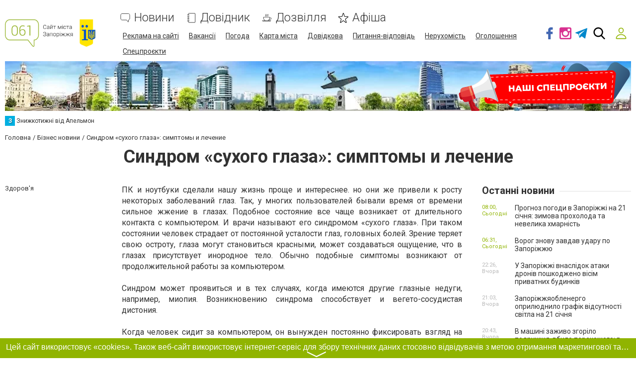

--- FILE ---
content_type: text/html; charset=utf-8
request_url: https://www.google.com/recaptcha/api2/anchor?ar=1&k=6LeLhRwUAAAAAE-aZEOXH_HCZS1_VQ6F1zNcNh_f&co=aHR0cHM6Ly93d3cuMDYxLnVhOjQ0Mw..&hl=uk&v=PoyoqOPhxBO7pBk68S4YbpHZ&size=invisible&badge=inline&anchor-ms=20000&execute-ms=30000&cb=qbneu6yy7si2
body_size: 49512
content:
<!DOCTYPE HTML><html dir="ltr" lang="uk"><head><meta http-equiv="Content-Type" content="text/html; charset=UTF-8">
<meta http-equiv="X-UA-Compatible" content="IE=edge">
<title>reCAPTCHA</title>
<style type="text/css">
/* cyrillic-ext */
@font-face {
  font-family: 'Roboto';
  font-style: normal;
  font-weight: 400;
  font-stretch: 100%;
  src: url(//fonts.gstatic.com/s/roboto/v48/KFO7CnqEu92Fr1ME7kSn66aGLdTylUAMa3GUBHMdazTgWw.woff2) format('woff2');
  unicode-range: U+0460-052F, U+1C80-1C8A, U+20B4, U+2DE0-2DFF, U+A640-A69F, U+FE2E-FE2F;
}
/* cyrillic */
@font-face {
  font-family: 'Roboto';
  font-style: normal;
  font-weight: 400;
  font-stretch: 100%;
  src: url(//fonts.gstatic.com/s/roboto/v48/KFO7CnqEu92Fr1ME7kSn66aGLdTylUAMa3iUBHMdazTgWw.woff2) format('woff2');
  unicode-range: U+0301, U+0400-045F, U+0490-0491, U+04B0-04B1, U+2116;
}
/* greek-ext */
@font-face {
  font-family: 'Roboto';
  font-style: normal;
  font-weight: 400;
  font-stretch: 100%;
  src: url(//fonts.gstatic.com/s/roboto/v48/KFO7CnqEu92Fr1ME7kSn66aGLdTylUAMa3CUBHMdazTgWw.woff2) format('woff2');
  unicode-range: U+1F00-1FFF;
}
/* greek */
@font-face {
  font-family: 'Roboto';
  font-style: normal;
  font-weight: 400;
  font-stretch: 100%;
  src: url(//fonts.gstatic.com/s/roboto/v48/KFO7CnqEu92Fr1ME7kSn66aGLdTylUAMa3-UBHMdazTgWw.woff2) format('woff2');
  unicode-range: U+0370-0377, U+037A-037F, U+0384-038A, U+038C, U+038E-03A1, U+03A3-03FF;
}
/* math */
@font-face {
  font-family: 'Roboto';
  font-style: normal;
  font-weight: 400;
  font-stretch: 100%;
  src: url(//fonts.gstatic.com/s/roboto/v48/KFO7CnqEu92Fr1ME7kSn66aGLdTylUAMawCUBHMdazTgWw.woff2) format('woff2');
  unicode-range: U+0302-0303, U+0305, U+0307-0308, U+0310, U+0312, U+0315, U+031A, U+0326-0327, U+032C, U+032F-0330, U+0332-0333, U+0338, U+033A, U+0346, U+034D, U+0391-03A1, U+03A3-03A9, U+03B1-03C9, U+03D1, U+03D5-03D6, U+03F0-03F1, U+03F4-03F5, U+2016-2017, U+2034-2038, U+203C, U+2040, U+2043, U+2047, U+2050, U+2057, U+205F, U+2070-2071, U+2074-208E, U+2090-209C, U+20D0-20DC, U+20E1, U+20E5-20EF, U+2100-2112, U+2114-2115, U+2117-2121, U+2123-214F, U+2190, U+2192, U+2194-21AE, U+21B0-21E5, U+21F1-21F2, U+21F4-2211, U+2213-2214, U+2216-22FF, U+2308-230B, U+2310, U+2319, U+231C-2321, U+2336-237A, U+237C, U+2395, U+239B-23B7, U+23D0, U+23DC-23E1, U+2474-2475, U+25AF, U+25B3, U+25B7, U+25BD, U+25C1, U+25CA, U+25CC, U+25FB, U+266D-266F, U+27C0-27FF, U+2900-2AFF, U+2B0E-2B11, U+2B30-2B4C, U+2BFE, U+3030, U+FF5B, U+FF5D, U+1D400-1D7FF, U+1EE00-1EEFF;
}
/* symbols */
@font-face {
  font-family: 'Roboto';
  font-style: normal;
  font-weight: 400;
  font-stretch: 100%;
  src: url(//fonts.gstatic.com/s/roboto/v48/KFO7CnqEu92Fr1ME7kSn66aGLdTylUAMaxKUBHMdazTgWw.woff2) format('woff2');
  unicode-range: U+0001-000C, U+000E-001F, U+007F-009F, U+20DD-20E0, U+20E2-20E4, U+2150-218F, U+2190, U+2192, U+2194-2199, U+21AF, U+21E6-21F0, U+21F3, U+2218-2219, U+2299, U+22C4-22C6, U+2300-243F, U+2440-244A, U+2460-24FF, U+25A0-27BF, U+2800-28FF, U+2921-2922, U+2981, U+29BF, U+29EB, U+2B00-2BFF, U+4DC0-4DFF, U+FFF9-FFFB, U+10140-1018E, U+10190-1019C, U+101A0, U+101D0-101FD, U+102E0-102FB, U+10E60-10E7E, U+1D2C0-1D2D3, U+1D2E0-1D37F, U+1F000-1F0FF, U+1F100-1F1AD, U+1F1E6-1F1FF, U+1F30D-1F30F, U+1F315, U+1F31C, U+1F31E, U+1F320-1F32C, U+1F336, U+1F378, U+1F37D, U+1F382, U+1F393-1F39F, U+1F3A7-1F3A8, U+1F3AC-1F3AF, U+1F3C2, U+1F3C4-1F3C6, U+1F3CA-1F3CE, U+1F3D4-1F3E0, U+1F3ED, U+1F3F1-1F3F3, U+1F3F5-1F3F7, U+1F408, U+1F415, U+1F41F, U+1F426, U+1F43F, U+1F441-1F442, U+1F444, U+1F446-1F449, U+1F44C-1F44E, U+1F453, U+1F46A, U+1F47D, U+1F4A3, U+1F4B0, U+1F4B3, U+1F4B9, U+1F4BB, U+1F4BF, U+1F4C8-1F4CB, U+1F4D6, U+1F4DA, U+1F4DF, U+1F4E3-1F4E6, U+1F4EA-1F4ED, U+1F4F7, U+1F4F9-1F4FB, U+1F4FD-1F4FE, U+1F503, U+1F507-1F50B, U+1F50D, U+1F512-1F513, U+1F53E-1F54A, U+1F54F-1F5FA, U+1F610, U+1F650-1F67F, U+1F687, U+1F68D, U+1F691, U+1F694, U+1F698, U+1F6AD, U+1F6B2, U+1F6B9-1F6BA, U+1F6BC, U+1F6C6-1F6CF, U+1F6D3-1F6D7, U+1F6E0-1F6EA, U+1F6F0-1F6F3, U+1F6F7-1F6FC, U+1F700-1F7FF, U+1F800-1F80B, U+1F810-1F847, U+1F850-1F859, U+1F860-1F887, U+1F890-1F8AD, U+1F8B0-1F8BB, U+1F8C0-1F8C1, U+1F900-1F90B, U+1F93B, U+1F946, U+1F984, U+1F996, U+1F9E9, U+1FA00-1FA6F, U+1FA70-1FA7C, U+1FA80-1FA89, U+1FA8F-1FAC6, U+1FACE-1FADC, U+1FADF-1FAE9, U+1FAF0-1FAF8, U+1FB00-1FBFF;
}
/* vietnamese */
@font-face {
  font-family: 'Roboto';
  font-style: normal;
  font-weight: 400;
  font-stretch: 100%;
  src: url(//fonts.gstatic.com/s/roboto/v48/KFO7CnqEu92Fr1ME7kSn66aGLdTylUAMa3OUBHMdazTgWw.woff2) format('woff2');
  unicode-range: U+0102-0103, U+0110-0111, U+0128-0129, U+0168-0169, U+01A0-01A1, U+01AF-01B0, U+0300-0301, U+0303-0304, U+0308-0309, U+0323, U+0329, U+1EA0-1EF9, U+20AB;
}
/* latin-ext */
@font-face {
  font-family: 'Roboto';
  font-style: normal;
  font-weight: 400;
  font-stretch: 100%;
  src: url(//fonts.gstatic.com/s/roboto/v48/KFO7CnqEu92Fr1ME7kSn66aGLdTylUAMa3KUBHMdazTgWw.woff2) format('woff2');
  unicode-range: U+0100-02BA, U+02BD-02C5, U+02C7-02CC, U+02CE-02D7, U+02DD-02FF, U+0304, U+0308, U+0329, U+1D00-1DBF, U+1E00-1E9F, U+1EF2-1EFF, U+2020, U+20A0-20AB, U+20AD-20C0, U+2113, U+2C60-2C7F, U+A720-A7FF;
}
/* latin */
@font-face {
  font-family: 'Roboto';
  font-style: normal;
  font-weight: 400;
  font-stretch: 100%;
  src: url(//fonts.gstatic.com/s/roboto/v48/KFO7CnqEu92Fr1ME7kSn66aGLdTylUAMa3yUBHMdazQ.woff2) format('woff2');
  unicode-range: U+0000-00FF, U+0131, U+0152-0153, U+02BB-02BC, U+02C6, U+02DA, U+02DC, U+0304, U+0308, U+0329, U+2000-206F, U+20AC, U+2122, U+2191, U+2193, U+2212, U+2215, U+FEFF, U+FFFD;
}
/* cyrillic-ext */
@font-face {
  font-family: 'Roboto';
  font-style: normal;
  font-weight: 500;
  font-stretch: 100%;
  src: url(//fonts.gstatic.com/s/roboto/v48/KFO7CnqEu92Fr1ME7kSn66aGLdTylUAMa3GUBHMdazTgWw.woff2) format('woff2');
  unicode-range: U+0460-052F, U+1C80-1C8A, U+20B4, U+2DE0-2DFF, U+A640-A69F, U+FE2E-FE2F;
}
/* cyrillic */
@font-face {
  font-family: 'Roboto';
  font-style: normal;
  font-weight: 500;
  font-stretch: 100%;
  src: url(//fonts.gstatic.com/s/roboto/v48/KFO7CnqEu92Fr1ME7kSn66aGLdTylUAMa3iUBHMdazTgWw.woff2) format('woff2');
  unicode-range: U+0301, U+0400-045F, U+0490-0491, U+04B0-04B1, U+2116;
}
/* greek-ext */
@font-face {
  font-family: 'Roboto';
  font-style: normal;
  font-weight: 500;
  font-stretch: 100%;
  src: url(//fonts.gstatic.com/s/roboto/v48/KFO7CnqEu92Fr1ME7kSn66aGLdTylUAMa3CUBHMdazTgWw.woff2) format('woff2');
  unicode-range: U+1F00-1FFF;
}
/* greek */
@font-face {
  font-family: 'Roboto';
  font-style: normal;
  font-weight: 500;
  font-stretch: 100%;
  src: url(//fonts.gstatic.com/s/roboto/v48/KFO7CnqEu92Fr1ME7kSn66aGLdTylUAMa3-UBHMdazTgWw.woff2) format('woff2');
  unicode-range: U+0370-0377, U+037A-037F, U+0384-038A, U+038C, U+038E-03A1, U+03A3-03FF;
}
/* math */
@font-face {
  font-family: 'Roboto';
  font-style: normal;
  font-weight: 500;
  font-stretch: 100%;
  src: url(//fonts.gstatic.com/s/roboto/v48/KFO7CnqEu92Fr1ME7kSn66aGLdTylUAMawCUBHMdazTgWw.woff2) format('woff2');
  unicode-range: U+0302-0303, U+0305, U+0307-0308, U+0310, U+0312, U+0315, U+031A, U+0326-0327, U+032C, U+032F-0330, U+0332-0333, U+0338, U+033A, U+0346, U+034D, U+0391-03A1, U+03A3-03A9, U+03B1-03C9, U+03D1, U+03D5-03D6, U+03F0-03F1, U+03F4-03F5, U+2016-2017, U+2034-2038, U+203C, U+2040, U+2043, U+2047, U+2050, U+2057, U+205F, U+2070-2071, U+2074-208E, U+2090-209C, U+20D0-20DC, U+20E1, U+20E5-20EF, U+2100-2112, U+2114-2115, U+2117-2121, U+2123-214F, U+2190, U+2192, U+2194-21AE, U+21B0-21E5, U+21F1-21F2, U+21F4-2211, U+2213-2214, U+2216-22FF, U+2308-230B, U+2310, U+2319, U+231C-2321, U+2336-237A, U+237C, U+2395, U+239B-23B7, U+23D0, U+23DC-23E1, U+2474-2475, U+25AF, U+25B3, U+25B7, U+25BD, U+25C1, U+25CA, U+25CC, U+25FB, U+266D-266F, U+27C0-27FF, U+2900-2AFF, U+2B0E-2B11, U+2B30-2B4C, U+2BFE, U+3030, U+FF5B, U+FF5D, U+1D400-1D7FF, U+1EE00-1EEFF;
}
/* symbols */
@font-face {
  font-family: 'Roboto';
  font-style: normal;
  font-weight: 500;
  font-stretch: 100%;
  src: url(//fonts.gstatic.com/s/roboto/v48/KFO7CnqEu92Fr1ME7kSn66aGLdTylUAMaxKUBHMdazTgWw.woff2) format('woff2');
  unicode-range: U+0001-000C, U+000E-001F, U+007F-009F, U+20DD-20E0, U+20E2-20E4, U+2150-218F, U+2190, U+2192, U+2194-2199, U+21AF, U+21E6-21F0, U+21F3, U+2218-2219, U+2299, U+22C4-22C6, U+2300-243F, U+2440-244A, U+2460-24FF, U+25A0-27BF, U+2800-28FF, U+2921-2922, U+2981, U+29BF, U+29EB, U+2B00-2BFF, U+4DC0-4DFF, U+FFF9-FFFB, U+10140-1018E, U+10190-1019C, U+101A0, U+101D0-101FD, U+102E0-102FB, U+10E60-10E7E, U+1D2C0-1D2D3, U+1D2E0-1D37F, U+1F000-1F0FF, U+1F100-1F1AD, U+1F1E6-1F1FF, U+1F30D-1F30F, U+1F315, U+1F31C, U+1F31E, U+1F320-1F32C, U+1F336, U+1F378, U+1F37D, U+1F382, U+1F393-1F39F, U+1F3A7-1F3A8, U+1F3AC-1F3AF, U+1F3C2, U+1F3C4-1F3C6, U+1F3CA-1F3CE, U+1F3D4-1F3E0, U+1F3ED, U+1F3F1-1F3F3, U+1F3F5-1F3F7, U+1F408, U+1F415, U+1F41F, U+1F426, U+1F43F, U+1F441-1F442, U+1F444, U+1F446-1F449, U+1F44C-1F44E, U+1F453, U+1F46A, U+1F47D, U+1F4A3, U+1F4B0, U+1F4B3, U+1F4B9, U+1F4BB, U+1F4BF, U+1F4C8-1F4CB, U+1F4D6, U+1F4DA, U+1F4DF, U+1F4E3-1F4E6, U+1F4EA-1F4ED, U+1F4F7, U+1F4F9-1F4FB, U+1F4FD-1F4FE, U+1F503, U+1F507-1F50B, U+1F50D, U+1F512-1F513, U+1F53E-1F54A, U+1F54F-1F5FA, U+1F610, U+1F650-1F67F, U+1F687, U+1F68D, U+1F691, U+1F694, U+1F698, U+1F6AD, U+1F6B2, U+1F6B9-1F6BA, U+1F6BC, U+1F6C6-1F6CF, U+1F6D3-1F6D7, U+1F6E0-1F6EA, U+1F6F0-1F6F3, U+1F6F7-1F6FC, U+1F700-1F7FF, U+1F800-1F80B, U+1F810-1F847, U+1F850-1F859, U+1F860-1F887, U+1F890-1F8AD, U+1F8B0-1F8BB, U+1F8C0-1F8C1, U+1F900-1F90B, U+1F93B, U+1F946, U+1F984, U+1F996, U+1F9E9, U+1FA00-1FA6F, U+1FA70-1FA7C, U+1FA80-1FA89, U+1FA8F-1FAC6, U+1FACE-1FADC, U+1FADF-1FAE9, U+1FAF0-1FAF8, U+1FB00-1FBFF;
}
/* vietnamese */
@font-face {
  font-family: 'Roboto';
  font-style: normal;
  font-weight: 500;
  font-stretch: 100%;
  src: url(//fonts.gstatic.com/s/roboto/v48/KFO7CnqEu92Fr1ME7kSn66aGLdTylUAMa3OUBHMdazTgWw.woff2) format('woff2');
  unicode-range: U+0102-0103, U+0110-0111, U+0128-0129, U+0168-0169, U+01A0-01A1, U+01AF-01B0, U+0300-0301, U+0303-0304, U+0308-0309, U+0323, U+0329, U+1EA0-1EF9, U+20AB;
}
/* latin-ext */
@font-face {
  font-family: 'Roboto';
  font-style: normal;
  font-weight: 500;
  font-stretch: 100%;
  src: url(//fonts.gstatic.com/s/roboto/v48/KFO7CnqEu92Fr1ME7kSn66aGLdTylUAMa3KUBHMdazTgWw.woff2) format('woff2');
  unicode-range: U+0100-02BA, U+02BD-02C5, U+02C7-02CC, U+02CE-02D7, U+02DD-02FF, U+0304, U+0308, U+0329, U+1D00-1DBF, U+1E00-1E9F, U+1EF2-1EFF, U+2020, U+20A0-20AB, U+20AD-20C0, U+2113, U+2C60-2C7F, U+A720-A7FF;
}
/* latin */
@font-face {
  font-family: 'Roboto';
  font-style: normal;
  font-weight: 500;
  font-stretch: 100%;
  src: url(//fonts.gstatic.com/s/roboto/v48/KFO7CnqEu92Fr1ME7kSn66aGLdTylUAMa3yUBHMdazQ.woff2) format('woff2');
  unicode-range: U+0000-00FF, U+0131, U+0152-0153, U+02BB-02BC, U+02C6, U+02DA, U+02DC, U+0304, U+0308, U+0329, U+2000-206F, U+20AC, U+2122, U+2191, U+2193, U+2212, U+2215, U+FEFF, U+FFFD;
}
/* cyrillic-ext */
@font-face {
  font-family: 'Roboto';
  font-style: normal;
  font-weight: 900;
  font-stretch: 100%;
  src: url(//fonts.gstatic.com/s/roboto/v48/KFO7CnqEu92Fr1ME7kSn66aGLdTylUAMa3GUBHMdazTgWw.woff2) format('woff2');
  unicode-range: U+0460-052F, U+1C80-1C8A, U+20B4, U+2DE0-2DFF, U+A640-A69F, U+FE2E-FE2F;
}
/* cyrillic */
@font-face {
  font-family: 'Roboto';
  font-style: normal;
  font-weight: 900;
  font-stretch: 100%;
  src: url(//fonts.gstatic.com/s/roboto/v48/KFO7CnqEu92Fr1ME7kSn66aGLdTylUAMa3iUBHMdazTgWw.woff2) format('woff2');
  unicode-range: U+0301, U+0400-045F, U+0490-0491, U+04B0-04B1, U+2116;
}
/* greek-ext */
@font-face {
  font-family: 'Roboto';
  font-style: normal;
  font-weight: 900;
  font-stretch: 100%;
  src: url(//fonts.gstatic.com/s/roboto/v48/KFO7CnqEu92Fr1ME7kSn66aGLdTylUAMa3CUBHMdazTgWw.woff2) format('woff2');
  unicode-range: U+1F00-1FFF;
}
/* greek */
@font-face {
  font-family: 'Roboto';
  font-style: normal;
  font-weight: 900;
  font-stretch: 100%;
  src: url(//fonts.gstatic.com/s/roboto/v48/KFO7CnqEu92Fr1ME7kSn66aGLdTylUAMa3-UBHMdazTgWw.woff2) format('woff2');
  unicode-range: U+0370-0377, U+037A-037F, U+0384-038A, U+038C, U+038E-03A1, U+03A3-03FF;
}
/* math */
@font-face {
  font-family: 'Roboto';
  font-style: normal;
  font-weight: 900;
  font-stretch: 100%;
  src: url(//fonts.gstatic.com/s/roboto/v48/KFO7CnqEu92Fr1ME7kSn66aGLdTylUAMawCUBHMdazTgWw.woff2) format('woff2');
  unicode-range: U+0302-0303, U+0305, U+0307-0308, U+0310, U+0312, U+0315, U+031A, U+0326-0327, U+032C, U+032F-0330, U+0332-0333, U+0338, U+033A, U+0346, U+034D, U+0391-03A1, U+03A3-03A9, U+03B1-03C9, U+03D1, U+03D5-03D6, U+03F0-03F1, U+03F4-03F5, U+2016-2017, U+2034-2038, U+203C, U+2040, U+2043, U+2047, U+2050, U+2057, U+205F, U+2070-2071, U+2074-208E, U+2090-209C, U+20D0-20DC, U+20E1, U+20E5-20EF, U+2100-2112, U+2114-2115, U+2117-2121, U+2123-214F, U+2190, U+2192, U+2194-21AE, U+21B0-21E5, U+21F1-21F2, U+21F4-2211, U+2213-2214, U+2216-22FF, U+2308-230B, U+2310, U+2319, U+231C-2321, U+2336-237A, U+237C, U+2395, U+239B-23B7, U+23D0, U+23DC-23E1, U+2474-2475, U+25AF, U+25B3, U+25B7, U+25BD, U+25C1, U+25CA, U+25CC, U+25FB, U+266D-266F, U+27C0-27FF, U+2900-2AFF, U+2B0E-2B11, U+2B30-2B4C, U+2BFE, U+3030, U+FF5B, U+FF5D, U+1D400-1D7FF, U+1EE00-1EEFF;
}
/* symbols */
@font-face {
  font-family: 'Roboto';
  font-style: normal;
  font-weight: 900;
  font-stretch: 100%;
  src: url(//fonts.gstatic.com/s/roboto/v48/KFO7CnqEu92Fr1ME7kSn66aGLdTylUAMaxKUBHMdazTgWw.woff2) format('woff2');
  unicode-range: U+0001-000C, U+000E-001F, U+007F-009F, U+20DD-20E0, U+20E2-20E4, U+2150-218F, U+2190, U+2192, U+2194-2199, U+21AF, U+21E6-21F0, U+21F3, U+2218-2219, U+2299, U+22C4-22C6, U+2300-243F, U+2440-244A, U+2460-24FF, U+25A0-27BF, U+2800-28FF, U+2921-2922, U+2981, U+29BF, U+29EB, U+2B00-2BFF, U+4DC0-4DFF, U+FFF9-FFFB, U+10140-1018E, U+10190-1019C, U+101A0, U+101D0-101FD, U+102E0-102FB, U+10E60-10E7E, U+1D2C0-1D2D3, U+1D2E0-1D37F, U+1F000-1F0FF, U+1F100-1F1AD, U+1F1E6-1F1FF, U+1F30D-1F30F, U+1F315, U+1F31C, U+1F31E, U+1F320-1F32C, U+1F336, U+1F378, U+1F37D, U+1F382, U+1F393-1F39F, U+1F3A7-1F3A8, U+1F3AC-1F3AF, U+1F3C2, U+1F3C4-1F3C6, U+1F3CA-1F3CE, U+1F3D4-1F3E0, U+1F3ED, U+1F3F1-1F3F3, U+1F3F5-1F3F7, U+1F408, U+1F415, U+1F41F, U+1F426, U+1F43F, U+1F441-1F442, U+1F444, U+1F446-1F449, U+1F44C-1F44E, U+1F453, U+1F46A, U+1F47D, U+1F4A3, U+1F4B0, U+1F4B3, U+1F4B9, U+1F4BB, U+1F4BF, U+1F4C8-1F4CB, U+1F4D6, U+1F4DA, U+1F4DF, U+1F4E3-1F4E6, U+1F4EA-1F4ED, U+1F4F7, U+1F4F9-1F4FB, U+1F4FD-1F4FE, U+1F503, U+1F507-1F50B, U+1F50D, U+1F512-1F513, U+1F53E-1F54A, U+1F54F-1F5FA, U+1F610, U+1F650-1F67F, U+1F687, U+1F68D, U+1F691, U+1F694, U+1F698, U+1F6AD, U+1F6B2, U+1F6B9-1F6BA, U+1F6BC, U+1F6C6-1F6CF, U+1F6D3-1F6D7, U+1F6E0-1F6EA, U+1F6F0-1F6F3, U+1F6F7-1F6FC, U+1F700-1F7FF, U+1F800-1F80B, U+1F810-1F847, U+1F850-1F859, U+1F860-1F887, U+1F890-1F8AD, U+1F8B0-1F8BB, U+1F8C0-1F8C1, U+1F900-1F90B, U+1F93B, U+1F946, U+1F984, U+1F996, U+1F9E9, U+1FA00-1FA6F, U+1FA70-1FA7C, U+1FA80-1FA89, U+1FA8F-1FAC6, U+1FACE-1FADC, U+1FADF-1FAE9, U+1FAF0-1FAF8, U+1FB00-1FBFF;
}
/* vietnamese */
@font-face {
  font-family: 'Roboto';
  font-style: normal;
  font-weight: 900;
  font-stretch: 100%;
  src: url(//fonts.gstatic.com/s/roboto/v48/KFO7CnqEu92Fr1ME7kSn66aGLdTylUAMa3OUBHMdazTgWw.woff2) format('woff2');
  unicode-range: U+0102-0103, U+0110-0111, U+0128-0129, U+0168-0169, U+01A0-01A1, U+01AF-01B0, U+0300-0301, U+0303-0304, U+0308-0309, U+0323, U+0329, U+1EA0-1EF9, U+20AB;
}
/* latin-ext */
@font-face {
  font-family: 'Roboto';
  font-style: normal;
  font-weight: 900;
  font-stretch: 100%;
  src: url(//fonts.gstatic.com/s/roboto/v48/KFO7CnqEu92Fr1ME7kSn66aGLdTylUAMa3KUBHMdazTgWw.woff2) format('woff2');
  unicode-range: U+0100-02BA, U+02BD-02C5, U+02C7-02CC, U+02CE-02D7, U+02DD-02FF, U+0304, U+0308, U+0329, U+1D00-1DBF, U+1E00-1E9F, U+1EF2-1EFF, U+2020, U+20A0-20AB, U+20AD-20C0, U+2113, U+2C60-2C7F, U+A720-A7FF;
}
/* latin */
@font-face {
  font-family: 'Roboto';
  font-style: normal;
  font-weight: 900;
  font-stretch: 100%;
  src: url(//fonts.gstatic.com/s/roboto/v48/KFO7CnqEu92Fr1ME7kSn66aGLdTylUAMa3yUBHMdazQ.woff2) format('woff2');
  unicode-range: U+0000-00FF, U+0131, U+0152-0153, U+02BB-02BC, U+02C6, U+02DA, U+02DC, U+0304, U+0308, U+0329, U+2000-206F, U+20AC, U+2122, U+2191, U+2193, U+2212, U+2215, U+FEFF, U+FFFD;
}

</style>
<link rel="stylesheet" type="text/css" href="https://www.gstatic.com/recaptcha/releases/PoyoqOPhxBO7pBk68S4YbpHZ/styles__ltr.css">
<script nonce="KcES47dU3yahpRCVXM-IdA" type="text/javascript">window['__recaptcha_api'] = 'https://www.google.com/recaptcha/api2/';</script>
<script type="text/javascript" src="https://www.gstatic.com/recaptcha/releases/PoyoqOPhxBO7pBk68S4YbpHZ/recaptcha__uk.js" nonce="KcES47dU3yahpRCVXM-IdA">
      
    </script></head>
<body><div id="rc-anchor-alert" class="rc-anchor-alert"></div>
<input type="hidden" id="recaptcha-token" value="[base64]">
<script type="text/javascript" nonce="KcES47dU3yahpRCVXM-IdA">
      recaptcha.anchor.Main.init("[\x22ainput\x22,[\x22bgdata\x22,\x22\x22,\[base64]/[base64]/[base64]/[base64]/[base64]/UltsKytdPUU6KEU8MjA0OD9SW2wrK109RT4+NnwxOTI6KChFJjY0NTEyKT09NTUyOTYmJk0rMTxjLmxlbmd0aCYmKGMuY2hhckNvZGVBdChNKzEpJjY0NTEyKT09NTYzMjA/[base64]/[base64]/[base64]/[base64]/[base64]/[base64]/[base64]\x22,\[base64]\x22,\x22JMK7f8Koa2lII8OMAml2KgTCoC7Dhzx1I8Oqw4DDqMO+w5AAD3zDt1wkwqDDpAPCh1B3worDhsKKLSrDnUPCjcOsNmPDqnHCrcOhCMO7W8K+w5/DjMKAwpsGw7fCt8OdVg7CqTDCjmfCjUNDw4vDhEAtdGwHOcOlecK5w5TDvMKaEsKZwrQ8MMOUwpPDtsKSw6nDs8KOwoPCjhHCnA7ClmRZJHLDsGjCgC7Cj8KiNcKOXGg7C1/Di8OME1/DiMO6w5/DuMOLGRwUwrPDkS7DgMK8w6pHw70eWMK0EMKSdcKRFQHChWbClsOfN2VLw4JLwoBewrPCtXATSBcUN8Oew6JmTgfCn8K7cMKTQcK0w7pqw73DlwfCr2vCrg/DtcOUBsKsLChAMhlfXsK1PcOmOsOXEjo6w6XCg0jDgsO8dMKRwrLCkcOGwpdHYMKJwqHCmAzCgcKrwobCmyN2wrB0w57DpMKaw5rCvFXDsDUOwqjChsKqw7QEwr7DmxgtwpvCv1lmHcOFGcOJw6xEw593w7XCmMO/NCJ2w5lww5bCiUvDu3DDgWTDnUcEw6xfScK2d33DpzA3cFkgbMKXwrnCsjs1w6TDisOOw4vDr3Fyan4ew4/DlFzDj0UvJC5fTsK5wrwEesOiw7TDhAsuHMOQwrvCoMKic8OfP8OZwphKUsOsHRgHYsOyw7XCucKbwrFrw5Y7X37ChwzDv8KAw4vDh8OhIyZRYWoLOVXDjXjCpi/[base64]/W2FMwq7CgCzCoU7CtDBNLMKUSMOWDV7Dt8K1wpbDusKqXRzCgWUIFcOVG8Ozwopiw7zCosOmLMKzw5nCqTPCsg7CrnEBd8KgSyMnw6/ChQx7dcOmwrbCgUbDrSwdwodqwq0fM1HCpkXDnVHDrjLDhULDgQPCqsOuwoIjw6hAw5bCqGNawq1UwrvCqnHCqcKnw47DlsOLWsOswq1uMgF+w63CocOww4UXw7PCtMKLPwbDuhTDjWLDl8OhScOuwpVxw5ZwwoZpw6Mrw48Pw5jDk8KQacOawr7DusKgacKZacK/EcK3L8Ojw67CqHgOw4AewoM6wqHDo3DDu2PCt1PDnEnDuSjCnhQpXVgvwrTCgwvDvsKHJyo8BAXDtcKGbznDsRvDtEHCocK1w6TCqcKLDkTDmxwMwpUQw4AXwpRAwqphUsKMMG9OLHnCiMKBw5lUw7YiLcO5wrJZw4DDh1fCssKAVcKqw4zCmcKRPcKdwp/CrcKKbcO3XsK+w6DDqMO3wqsiw7U/[base64]/DpmvCs8OzWDRZw4Z7w4F3QCnCoR/CjcOIw696wrLCiwzDmAl4wrzDlQRCE30fwoQywpLDvcOrw7ULw6RCfsKOZ38CBhNfcW/[base64]/CpsKrw6cVwrRqT0YNwr7Dq2fDrMKNw5HCs8K1w7jChsOVw4kBeMKbfi/[base64]/Dj1QrIQNcw45/w74jw6zDrWxlHzJmOUXCssKlw7p0eBQ9FsOjwpDDrhjDt8OWN0DDjhVjPgh6wpnCpicWwoUVdmHCnsOVwqXDqA7Cig/DpT8jw4fDvMKhw7YUw5xHPmjCjcKrw5fDkcOWesOqK8Ozwrtlw6AdYgLDocKnwp3CpD88R1rCiMOQTcKaw7J9wrHCh2VjKsO4F8KbQmHCrGIDCGHDil/Dj8Ohwpg7RMOrRsKuw5F/RMKafsOLwrzCg3XCi8KuwrcnScK2Q2wgfMOIw7TCusOvw5/Ck3Z+w59PwrzCqk0GNRJ/w6jCkjvDvWcscH4mLRJnw6jDoEVOMQMJfcKcwrt/wr/Ch8OWHsOmwq8YZ8K4T8KmKgdzw6/[base64]/w61PScOiwpnCql0vBcK0JzPClkjCmEEwwoHCgcKgN0pEw4TDjBbCtMO4FcKqw7IpwpUcw4gDf8OjP8KIw5XDlMK8NDVrw7jDhMKRw6VNK8K5wrjCqyjDncOAw6cTw5PDoMK9wqzCuMO/w6zDn8K0w5Fzw47DmcOZQl4dZMK+woLDqsOiw6ELJRs8wqtnHXLCvy/DosOgw5XCrsOzTsKlQlHCi14Fwq8Pw6d1wq7Ci2bDiMO8bjDDoHHDq8K/wqzDgSXDjV3CiMObwqBBFAnCtHEqwr1Fw6xfw5hCNcKOPgJSwqPCs8KPw7jCkBPCgh7CnmzCinjCmQFRRMKMKURQK8KswqPDlSEZw73CqhTDjcKuLMKnDVTDksK7w77CmHjDkRx+w7rCrS83bHJLwqF2EsOeGMKjwrXCrWDCjU/CqsKeUMO4NwlNCjYTw6fDv8K1w5PCul9uQA3DiToLEcKDUiBqYzvDsUzDlQIwwqYGwqYESsKQw6VLw6UAwrVgTMOhdVYwFC3Cj0rCsB9vWgYbBRjDucKaw7EuworDr8Oiw5ZWwofCssKPLitgwqbCpiTCqWosX8OtZMKFwrjCnsKVwqDCnsO/S3TDpMO9Y3vDhC5fQ0Zzwq95wqgxw6fDgcKOw7fCu8KpwqUHXHbDkUYPwqvCisKycjVKw6lDwrl/w7nClcKuw4jDmMO1RRpywqovwolpSy/DtsKNw4Yow7dmwohvSRLDtsKSACU5TB/ChcKGNMOEwqzDksO9UsKQw4IBHsKbwqcewpfCmcKpcE1rwrwhw7VlwqMYw4/[base64]/[base64]/DtxDCtsKjwqYGwonDgVbCtWZ4w6ZxE8K1w7zDkhDDocO7wrHCqsOpw6lMVsOZw40ASMKeSMKIFcKMwonDnXFUw5V+PWMsCWAxdjPDn8OjHgXDrMOUXcOhw6TDhTrDrMK1bDN/AsO6YwgOCcOkFinCkCMDKsK3w73CmMKwdnjDkX3CusO/wrzChMOtWcKMw4nCqCPCosK9w79Mw4ArQhLCnmwQwrFAw4gcPB8tw6fDjsKwSsOcSEXDsncBwr3DtsO5w6TDqm5Gw4nDs8OeRcKAbkkBdi/CvCUqUsOzw7/DgVMaDmpGQTvCi0LDmzQvwoghLXHDpCHDqUZBJsOEw53CtG3DlMOsalhtw4FvXXFkw6fCiMO5w7wFw4APw4Ndw73DtR0IK1bCpmN5ZMKqGsK/w6PDnT3CnDLChBg8AMKwwoEqO2LCosKHwoXCvQPDisObw7PDuG9LLB7Dvw3DmsKjwp11w5TCoXdNwqHDp0sHw7/Dhk8pCsKbWMKuJ8KYwooLw4HDlMOOLlrDrhXDjxLCl0DCt2zDn2jCtSXCmcKHO8KGFMK0H8K8WnTDkVliwq/CkEg4Nl8xcQPDkHPCs0XCjMKsS1wywptzwrNbw4PDicOzQWlKw5zCpMKIwrzDpcKxwo3DlsKkdHjDmWJNJsOKw4jDp0chw61ETW/DtRdBw5rDjMKDYQfCjcKbS8Omw6PDphESE8OGwoLCqSZCOMOUw5A3w69Ow7PDvi/[base64]/woYlw5DDnMOVw7LCixt/R8KpesKYw4JLwqzCn8K/w5Y+BAxCw77DjEdqJS7Dm2YiPsKLw6cjwr/[base64]/DtcK7w5lCwrUVw5x0WMOGwo18wq/Cr0FjWRHCo8OWwoN/Pgsxw5jCvRrCuMKhwoQaw77CsGjDqSNnW3vDuFfDvTwYMkXDiw3CkcKaw5rChcKKw785cMOkQMORw7rDvSjCt3vDmxbChDfDhGTCr8O/wqU+wqlxw6wtUCfCgsKfwq7DpMK/[base64]/CjwTDhsOkw5PCiiLDh8OuFh7Cs8K/[base64]/CrcKLUcOdw53CrcOjWMOHW2TChsOUwpB+w6gaRMKkwoLCtyfDp8O6dilYw5MUw7fCs0HDuyLCqWwawptOZCLCo8Ouw6fDscOUVcOjw6TDoiTDlA94YgPCgCwkcGFDwp/ChMODOcK7w7EZw6zCgmbCscOMHUTChcOxwo/CgEAIw5Zbw7PCimPDlcOEwqsGwr0qJQ7DiC/ClsKZw7NhwoTCl8KcwpDCvcKFCzViwpjDhy90Km/[base64]/w53DuMOCw4kLccK2A8O3Y8K2w6fCqgZhI8O2w4XDqX/Ds8O9WGIMwq7DqggJIsOzYG7CtMK6w5kZwrRFwofDpA5Iw7DDk8OCw5bDkkhkwrbDtMO/FTtEw5jCsMOJSMKGwrMKZnB2w4FwwpPDm2w3woLCoTdDWCPDr2nCpS/DgcOPIMOSwoRyXTXChQHDkDjCgBLDv0BlwqxxwooWw5TCsHzCiTHCicOQPFbCtiTCqsKwesK4ZR5QKkjDvVsIw5fClsK0w6zCscOawprDoGTChHDDoijDvxjDhsKWHsKywpcywrxFcXxpwozCtGVnw4g8GBxAwpd3VcK1OVfCqXpvwosSSMKHdcKEwqQXw4/[base64]/CmMKQf8O9w70QwpHDuMOSwqdvwow3woPDh3YRQTbDjsOHX8KAw6JTdMKOT8K1UW7DjMOmGBI7w4HCvcOwV8K7ITjDmjvCtcOUU8OmMcKWBcOswr1Swq7DlE91w7YIdMO8wpjDq8O0bhQWw5bChMOpWMKOa0oHw4IxUcOEwqtaOMKBCsKZwqAfw6zCh38/B8OoGMKkDRjDjMOOSMKLwr3CoBBMO30UKn4EOAcZw6LDnwd+c8OJw5HCisODw7fDrcOaR8O+wo/Cq8OCw7bDt0hORsO8ZSzCkMONw7Aow4TDosKoHMK+fAfDszXCgFJBw4jCpcK8w45DE0UEZ8Kea0LCksKhwpbDuGs0f8OuY3/DvmtmwrzCksOFRETDrkZaw4/ClFvCmzF3PEfCkDlzGA8LCsKJw6jDhijDlsKQBD4HwqQ5woHCuUUgL8KDIifDnyoCw6HCgXMaZsOQw5nDgjtJTx3CjcKwbjsyehbCnmQBwrtFwow7fUNkw7smO8KfYMKRPCY+DENJw67DrMKxRUrDmSEYZyTCvmNAccO/[base64]/CtsK9X0bCo8KcbijCn1QVwplWTMKtYxVKw55xw4omw6/[base64]/Dpkkjw4ggRXIww4V8w5rDh8K7X8KSa3p0d8OJwrgiSWFZVU7Dh8Olw48ww4zCkzXCmi9FUV96w5tOwqrDocKjwp93wrrDqB/Cj8O4N8OVwq7DqsO8eDfDlwDDrsOIwrMqSiMqw4EswoJCw5zCtWTDoXIaI8KPXxh8wpPCgD/CssOhCsKdLMO8R8K0w43CpcKBw7ZgHyxRw7zDr8OqwrTDgsKpw6RqRMKvV8ODw5NdwoXDgl3Ct8OAw4nCmEfCs0tlBSHDj8K+w6gOw7DDr07CrsO9WcKNSMKgw6LDt8K+w65Zw4HDoS/DssKOwqPCvWLCkcK7CsOMBcKxah7CscOdWsKyYzFlwr1jwqPDvEDDncOBw7ZNwr0VenB0w6/Dl8OLw6HDjMOEwqPDu8Ktw5cRwrpgBMKIcsOrw7LCl8K3w6fCi8KBwooDwqDDtShNRE4rWMOIw6o0w43Cqm3DuB7DhcKBwrvDgS/CjsO4wrNtw53Cgk/DrTIsw6RfNMKka8KxIUnDssK4woQSPsOUCxQxdMK6wpVow57ChFvDqcOHw7QXN3YBwpglbUJqw79YZMKgf3XDmcOpNF/ClsKoBsKULRXCoSTClsO7w7zChsKTPDwxw6BkwpFNDUVFf8OqS8KOwrHCtcOlL3fDsMOywqsJw5otwpV5wrPCmcOcQsOow7rCnGnDhV/DisKoD8KmYD5Rw53CpMOjwrLCrUg5w6/Cp8Oqw5kzFsKyOcObBsKCYRdGFMODw53CsQgSaMOhfWkaGibCgULCqcKzMFtiw7/DhFxXwroiGgLDuT5MwrjDoSjCnX0SR0Jnw5zCt096a8Oowp41wo3DqwkAw77CrSJbRsOuW8K+N8OwV8OdTGTDlgscw7XCpwTCnzJnVsOMwogNwpXCvsKMZ8OqWE/DtcOSM8OlasKZwqbCtcKBPk17e8OswpDCjnbCtyEEwqIOF8KPwofDu8KzLiY+KsO5w7bDny4KcsO+w4zCn3HDjsOgw55TclZ/wp3DtizCqsOdw6l7wq/CpMK6w4rDllphJHDCksK6AMK/wrLCp8KJwp4ww6DCi8KxOnTDmMKOdx/Cn8ONVSPCtEfCocODfXLClwHDgMKow6FfI8KtbsKuNcO5PR/DlMOsZcOYHcOTa8KxwpjDm8KDd05owp/CkMOdAWzCg8OuIMKOIsOdwo1iwrZBcMKDw43DscOec8O0GivCgUbCo8ONwrYJwoECw4x7w5vDqE3DsHLCsGfCpDfDpMO9ZcOIwqnChsODwo/[base64]/CrMKLQMOjW8K1wqjDksOdwpzDl8KRKz5iw7VJwqsuC8OVBcOHfcOJw4B2M8KyBGvCpVDDn8KAwrIJXUbClT3DqsKDb8OgU8OcOsK5w6BRIsKDbHQURirDpkbDpsKBw49QNkfDjBo0VDhKUAsTFcOwwr/DocO3d8K0aWQtSmXCrMOMc8OXKMKDwqQbe8OawqhvPcKOwoZyETUSclwHbX4UYsOnL3nCi1nCoykdw74bwrHCrsOwCm4Lw5RYS8KIwqPCgcK2w7XCjMO5w5nDkMOvDMOVwpgtwpHChlrDmcOFT8KMXMOpdj7Dmkdlw6ETecOSwrLCu2l/wqlFZ8K2EEXDnMOjw75owrLDnUNZw5TDpQ0jw6XCqzlWwrRiw4s9BH3DiMK/OMOrwpBzwp3Cl8O/[base64]/w6t4e8KSw6rCmFMWw6XCucOMwr0Yw57Drk9qKMKcfSbCisKHMsOKw5QAw6gLBXfDncKMAy3CjWAVwqYgUcK0wqzDrSXCqMKxwrRaw7PDrTA2woBjw5vDpRDChHLCvMKzw7zCuwTCt8Khwo/CsMKewqUhw6nCtwtpXhFqwrsMUcKYTsKBKMOxwpJzfz/[base64]/DgsO9fDTDusKtNFM2wpsMwpw1V8KQQ8OfwqwCwq/CjsOLw6Atwp5VwolsEwPDl1LCs8OUPWVdw6/[base64]/YR1gw4k9fHzDtCbCoSzDosONw7nCkisxJlnCs3gUw4nCgMKaTmNRRUXDqhVWUcKUwpLDgWrCqx3Di8OXwr7DohXCqhzDh8ONwrrDucOpacOtwoorJHsGAE3ClBrDp1h/wpDDtMKSfiQgNcOiwpHCkHvCnhZ/wrzDiWVScMK9PwrCmAPDjMOBNMOiD2rDi8O5bsKNYcKCw5/DriskBxnDk3A2wrl3wq/DhsKie8KQLsK5CsOWw7bDt8OfwqlWw6wGw7XDnzPCiEcvJWx9w7tMw4HChTckVlwqCylewrBoKlQOUcOBwo3DnHnCsA8LE8Oqw4t0w4AvwpHDp8Opw40cAUDDkcKYN37CqEcxwqZRwovCj8K/dsKMw6lowobCrERIIcOcw4bDp0LDohvDrsOAw5pDwrFLJXpqwpjDhMKLw5XCkxp0w7fDpcK4wqlbfFxlwqrDkTbChzllw4vDoh/Dgx5ew5DChy3Cr2ARw6fCjDbCmcOcdsOvVMKWwrnDol3CmMKMJMOIenNMwozDnUXCr8KJwrLDs8KtbcKUwo/[base64]/Dll43AHpACDsCYGbDqsOYwofCvcOgcMOhKEbClBzCh8KOccKxwpjDpB0mKiN6w4jDlcOERE7DgsK7wpxrVsOhw6UBwqTCgiTCrcOCSy5MCSgJB8K9UWVIw73ChjjDtFjCjXTCjsKqw5nCnVYMUgk/wqfDjVIuwqhUw6k1NcO6bT3DlcOAecOHwohVcsO5w7jCgMKqQQ7ClcKJw4Now7/Co8Knbwc2AMOkwojDpMK7w644KmdGFDMxwrLCt8KowobDkcKcS8OMJMOEwpjDp8O0ZnFNwpBHw7xyc0lMw53CjDnChgliccO8w5pQIAkPw7zDr8K3IE3DjzUUUzVqZMKSRMOTwoDDiMOmwrcWVsO9w7fDv8OAw6VvdABwH8KGw7NEccKXKA/[base64]/[base64]/CtmIowosNVirCucKwJELDmsOmZEbCh8O3woZQUAFaNhR4MzXCgcK3wr3CgkDDr8KKSMOsw78ywqckDsOawphRw43CqMK4A8Oyw41zwrMRRMKvEcK3wq42csOHAMO1wp99wosFbS5IXkELd8KuwqnCiHPDtHdjBGnDgsOcwp/DqsKzw63DlsKQLAsfw6MHBsOQOE/DrsKPw6Fzwp7CnMO/L8KSwpfCon1CwovCucOBwrpXNhk2wozDvcK8JA57bjfDmcKTwrjDpS5TC8Kwwr/[base64]/ComsXO8KXYi/DucOwO8OKw4p1GcKkw5/[base64]/DtFPDnsObwpDDm8OiNMOxL8OSw5N2XVNOZsOcw7zCjMKuCsObEFdcBsOOw61Lw5DDv3tcwqLCpMO3wqYAwpF7wonCkifDkR7DiGfCt8KjacKwURhswpDDnGXDujt3UkHCgH/DtsKmwofDvMKCXmdnw57DjMK2a2jCk8O8w7NTw6hMY8KUJMOTI8O2wphQXsO8w494w4bDhGRTFzRHDsO7wpsaMcONXQ4jN21/U8KtTMO2wq8Bw50pwoxJcsOZN8KLCsO/W17DuAxGw40aw6TCssKUFC1JasKDwrE2M1DDp37Cvy3Dsj9cHHDCmCIXe8KhL8KhZX3ChMKlwq3CkFvDs8OCw6tkMBp8wpoyw5jCnGkLw4zDhV8XVWfDscOBAglZw7xHwo9lw5LCoyAgw7LDmMKaeD85BFNAw6MAw43DnVQ+UcO6eDMnw7/[base64]/CgMKYcMKlw7Yiw7/DpsKANsOBw7LCsyfDnQfDvBk/[base64]/DpWZMd8KzwpzCp8KONRbDm217GkDCnC/CocK/wqTCgF3DlsKvw5HDr2fCsDDCsVk9ZcK3HCceQlrDsiQHak48w6jCscKlDipPfRbChMO+wq0RBxRDUC3CtMO/wqPCtcKvw7zDtFDDjMOuw4nCjV56wq3Dt8OfwrHCq8KlUXvDpMK6wo5sw68iwoLCgMOfw59Tw4tOPD9qP8ODOBfDjgrChsOnU8OGOcKZw5TDlMOuD8Onw4pOI8OfEF7CjBk0wogGBcO/QMKIL00Vw4QNI8KIP0TDgMOPKS7DnMKtJcOhVSjCoFR+BAvCtDbChEZsAMOuJmdZwozDszvDrMO8wrYbw6I/wqLDhMOWw51tbnDDlcOGwqvDgzPDs8KtZcOdw4/Dll7DjH/DksOuwonDvDtJGcO8JzzDvxTDvsOrw4PCjBQ6V2/Ci3PCrMOGBsKsw7nCpQ/Cik/CsgBDw5HCs8K/dG3Cmg0ibz3Dt8OhcsOvDSrDuAXDqcObVcOxKcKHw6HDmnN1w4TCs8K2AC8Xw57DuCnDt2VLwolTwofDkVRaJSrCpzDCoSI1C3/[base64]/[base64]/[base64]/E8O2wr4wXlLDssOYw7DDpcKMJ8KFwqBIw6bDp0fDuSRjKXxSwp3DgMO/w5PCrsKrwqIiw5lEH8K9AkTCmMKaw54yw6zCs17Cm3AQw6bDsFhhVsKQw7LCpUFuwpUzY8Krw415HChTXidCQMKQfmM8ZMObwpwsbC58w5tEwp/[base64]/[base64]/[base64]/DqsKuXFjDuXh4FcOZwoPDtMOBRcOVw6rCpwjDshIbccK7TSB/f8KBacOqwpggwowewrvCg8O6w57CpHdvw7HChEI8FsO6wpdlC8KAGh00TMOPwoPDrMO2w5zDo2XCqMKzwoTDoV3DpErDjQDDn8KpJHrDpTzCsSLDsB9qwpZ4wpQ1wofDmDtHwqnCsWB0w4jDhAjCgW/Cux/CvsK+wpktwqLDhsKREQ7CjkLDhl1iN3rDgMO9wpTCu8OiN8Obw7IfwrbDrSIPw7HCl2AZRMKow4nDgsKGA8KfwoY8w4bCjcORQsK2w67CgA/CmMKMJ0JfVldvwp/[base64]/Dr8KMwr9yUcKUWArCl8KVwpfDtELDhsO8KsOqwox0dEYKL11UFxwEwqPDtMOpTlxUw5TDowstwqZDScKpw77CoMKOwpXCvF08eyUPRAhREEhVw6DDnjs7JsKRw4Enw5/DiDBOfcO6CcKxXcK7wqPCqMOxRXtKAVrDgncNa8O2P1nCliYoworDssO9ZMKCw7zCq0HCpMKswrVuwrxvV8Kiw5/Dj8OZw4xjw4/DocKxwqHDhRfClhPCmUjCi8K5w7jDlh/CicOZwqPDusKLOAA6w5l8w5pRdsKDWi7DiMO6WDTDqcOtGkPClwDDlcKcCMO8f0EDwozCqmgfw5onwr00wqXCtjLDmsKSCMKHw6QORhJBKMODb8KtJnbCiFZVwqk8aWQpw5TCmsKbJHzDvWvCn8KwBkvCvsOdMglaM8Kzw43DhhRrw4HDpsKnw4/Cs10BT8OpbTlZaTsrw5cDSl53dMKiw4NIFiZ4TBHDq8KCw7LChMKDw6NRVS0NwoXCuiXCgTjDp8OXwq0cE8OnNWpCw6V0JsKJwpoOMMOgw4l/wrXCvg/DmMOlTsO+CsKjQcKUVcOFHsO6woMxGwfDnkvDqyAuwpl0wqobA0wcMMK6JsODNcOmd8OuRsKZwrPCuX/DqMKjwpUwSMOlEsK7wpQiJsK/X8Opwq/DlSANwoMwXzfCmcKga8OWNMOBw75Fw7PCh8OWJQZsUsK0CsObWsKgIld6GsOfw4rCkA3DhsOMwo14DMK7AAMRLsOEwrrCpMOEdMKmw5U/AcOiw6YiRF/DkxLDqsO/[base64]/[base64]/wqTDjsOMWBPDk8KcwpdcwpDDpMK4w4TDux7DmsO8wqJeAcKBfVnCv8OKw5jDjgBRO8OHw5ZXwqbDrBc9w5TDvcKzwpXChMO0w5tcw5jDh8KYwp1GXTxOEhY4NBbDsDNJODYfURMfw6E8w4FBf8KTw4ABZAfDv8OdB8KhwpQGw4kHw7/[base64]/[base64]/[base64]/[base64]/DqGRAw79pQV/Cu0xxMsOaw5ZvwrjCj8OCS8OrSSLDo0BTwrbCscKddnNbw43CpEMlw7PConrDh8KQwqQXB8KFwqhJGcOfMxfDtjVjwptWw4gewq7CkGnDr8KyPE3DszXDnV/ChifCnRwEwrY+eXjDv2fCqn4XKMKAw4vDhsKcEy/Dj2ZHw7TDtcOJwq1sM1HDkMKIXsKNBMOCwoVlAjLDrMK3SDDDuMKuQXdaU8K3w7nCvgnCmcKnw4DCm2PCpB0Ow4vDusKwUMOKw6zCv8O9w6/[base64]/NFEdAMKXAzY6Hn7Dh3xNDExCG3QWeDvChm/Dn1LDnxXCjsK8aB7DogvCtVZCw4zDniQDwpc3w5nDm3TDrXFcWkvDuGENwonCmT7DtcOAc03DonVAwpt/NnTCmcKww7Jbw4jCrA5wDi4/wrwZacO7DnvCtMOIw7wad8KcKcKEw5QEw6pvwqdfw4rCncKNSmXClCLCv8OsUsKEw7g3w47CvsOYw5PDshTCnhjDqmMqO8Kewro+w4Qzw4BZcMOvcsOKwrLDt8OIchLCnV/DssOrw47CqnzDq8KYwoRGwrd9wrExwploS8OZQVvCoMO9Q2lpKMO/w4pUY0Ecw7cxwqDDgTNZacO9wo86w5NiF8KSaMKnwojCgcKKSHzDpADCn0XChsOuE8Kmw4IWNmDDsSnCgMOMw4XCoMKpw7fCmEjCgsO0wobDpcOHwqDCn8OmP8KpI0UpZmDCssORwoHCqS9qcTpnMsOyCws9wo/DuT3Dp8OdwoTDr8K9w7zDvxbDjgINwqbDlRjDiRoGw4jClcKYV8Knw4XDscOGwpERwpVew7rCuWUIw6Ryw4h9e8Kiw7jDhcO6N8KWwrbCrA/Du8KJwqPCgcKtXmnCscOPw6k3w4JYw50Mw7Q/w57DlnnCmcKgw4LDocKuw4jDvsKYw7Mzwp7Djy/DuGMHwo/DhSnCmsOUJgBecivDoF7CuFApAzNtw5LClsOJwo3DuMKYasOvPSUmw7pFw5J2w5jDmMKqw793NsOTY2k7HcK5w4IPw7AvTC5aw5Mnd8O7w54hwr7CmMKgw4IQwobDisOFR8OTDsKYGMKow4/Dq8OGwr8bSxQeaW4gDsK8w67DhMKowobCiMOlw41cwp0WMGAlXzrCng0lw4AEMcOGwrPCpRvDrMK0WCPCpcKJwrfCt8KgeMOZw6HDr8Kyw5bCrG/DlFIyw5vDjcOzwpk9wrw9wrDCicOhw7I2TcO7OsKtHcOjw7jDgS1ZdERbwrTCgC0Iw4HCucOmw7c/b8O/[base64]/wrQsBXEjw4dOFxXDqEFPdsKAwpArwpkGPsOcdcOuDCduwovCv0JWVisZZMKhwrodYcOMw6XCknB6woPCnMOhwo5Vw4Y/w4nCqMKbwrvCkcONSWzCpsKcw5BAw6B8wrQlw7IkPsKGMsOqw6EWw4E8DgLCgj7CucKgVcO1QCgEwpA8bsKcFi/CmihJZMOPOsOve8KcfcO6w6DDk8Oew6XCoMO6P8OPUcKWw4PCtXQPwrDCmRXDpcK0UWnCnFMjGMOlWMOgwq/CjDBISMO+JcOHwrx+S8OyeA83UQDCigBNwrbDsMK8w7ZIwpQHHlJ+LgfCtHbDoMKTwrQuekB9wrLCuBjDpwEdYFAzLsKswpNnHk1FB8OFw4nDp8OYTMKVwqF5HV4+DsOvwqQSG8K8w4XDlcOcHsO2JS17wqDCknbDjMK7OSjCtcOMdkQHw5/[base64]/[base64]/DtT/[base64]/DksOuVQnCp8K6QVFVw7EpZsOqw541w7A4cUYcwpvDqhTDvGDCocOhOsKHJmnDmjdAZ8KAw6TDj8OMwq/Ch2lnJR3Dgm3Cn8Ohw43DrAbCrRvCoMObXyTDjHfDiELDtQ3DkkzDgMOawrQUSsKBcVXCniB0JB/CnMKHw5Mmwq4uMsKpw4slwr7DucKAwpEKwrLDkcOfw7XClHfCgCUkwpjClR3DtzhGeARBcWwnwopnX8OYwod2wqZLwpnDsy/Dj09PDg9Dw4jDnMOvCVgVw5vDg8K8wp7Dv8OKOgLCg8KdSFTCszXDmFDDjcOgw6/DrhBEwrQxeENMBcK3O2XDkXgQX2bDoMONwo3DnMKefj3DtMOzw5A2AcK9w5TDvMOpw7/CssOqUcOgwpgJwrEpwp3DicKxwrLCosOKwqbDucK4w4jChGtEUkHDlMOwG8K2YHI0wr9Swo/Dh8K1w57DkRrCpMKxwrvDgxtGI2wPCFjDohDDqsOdwp5SwqQpUMKYw4/Cm8ONw558w7tcw4ZAwqJ8wpE8BcOkW8KADcOVY8KDw5kqTcObWMOVwq3DowfCvsOyNV3CgcOyw6VMwqV8f2IPcRfDuDh+wpPCj8KRSHMiw5TCuwPDqn8bWMKqAHFXeGYVE8OuJnl0EMKGN8OncR/CnMKMbyLDpcKhwrN2Zg/Ch8O/[base64]/DzjDvMORw7HDvQxywqjCvSfDlcKqJSRHwplvccOWwrRiV8OUbcKVBcO8wp3CmcO6w68wI8OTwqhhVkbCjBgxK1XDtAdUbsOfM8OsaA0ewotfwq3Ct8KCdsO3w4/CjsOvcsO2LMOQHMKrw6rDnkTDg0UhHyB/wrDChcKPdsKDw4LCqsO0I1wcFnhPMcKbEWjCnMKtMz/[base64]/CmlYIOSxuIWfDkw1ewqfCuMORacO9w5wfYsOjCMKpCsKjUXBOcjlnFSvDr1ZQwpVfw57DrXdcYMKrw6TDm8OOFMK3w5ZEDkEUMcOQwp/CgzbDvQjCjsKsSWVKw6AxwqJ0e8KQaD7DjMOyw5fCgCXClW9Ww63DmmrDpSXCsxtiw7XDm8K7wqIaw5UwZsKEGFjCrcKMNMK2wovDjzkCwoTDvsKzJBs4WMOCFGVKTsOlIUXDnMKRwp/DkDVXcTofw5/CncO5wo4zwqrDvljDsjAlw4vDvVVwwpgZVBoqc1zCtMKyw5HDssOuw7wuQR7CqDlWwqFsDcKNZsK6wo/[base64]/DkSsLFz1Nw642wqoqOsOfcDsFa8KwRRfDiV4gOcODw7EZwqXCucOHVMOXw6XDvMKRw6xmMTDDpcK/wpLCj0nCh1s2wqUHw7FRw5LDtFbCksONEcKbw4gbUMKRTcK9w61EBsODw4tvw6jDjsOjw4DCtTTCvXRbbMO1w4sMORzCsMKQFsKWcMKbVDwfcQzCrsK8dGEecsO7FcKTw7pIbmXDuFtOEWF5w5h/w7oeBMKJO8OxwqvDtCHDnQdsYErCuzfCvcKQXsKqZSxAw7oJSWLChmRzw5oDw43Dj8OrBRPCshLDpcKJT8OPd8Oow4ZqQcOad8OyRG/Dp3QGJ8Okw4zCoyQ8wpbDtsOYUMOrY8OdOixFw6kuw4tvw6dUJAsrSEzCmwTCjsOkAANAw47CrcOIwoXChjhxw482wo/DkxzDix4JwonCvsOgKcOaP8Ovw7QzFMKRwr0OwrjCsMKCNRk/UcO2NMKww6/DkHgQw7kYwpjClnXDo39qVsKpw5F7wqN1AAjDhMOcDUzDulwPQ8KbHCPDryPCnSbDgi1vZ8KKOMKUwqjDvsK2w4/DiMKWasK9wrXCqlnDmUnDiQtLw6FFwoo5w4luP8K8w57DiMOUOMKzwqnCoiXDksK0UsKBwojCrsOZw4PCmMKXw5pfw413w7l6bBLCsDTCgEwBWcK6QsKlbMO8w5fDuAw/w6lfSE7ClywBw49BMwXDhsKlw57Dp8KZw47DrA1Zw6HCmsOOBMOIwothw7B1GcKNw4p9GMO1wofDq3TCt8KVw43CtlQsIsKzwrpWGRTDhcKMSGDDlMOdAnFyaDjDpUPCqQ5Iw7kAUcKlScOYw5/CscKHHW3DlMKdwo/DisKSw5pvw5l5VMKbwojCuMKlw4TDvFrDqMOeLRpZEkPDusOkw6E7C35Lwr/DthgrdMKUw7FNSMOxUmHChx3CsTzDkmseJhrDgcOSw6N/G8OCTxXCg8KhTmhqwq3CpcKAwrPDgjzDnWhkwpwjT8KSEsO0YQFKwo/CtwvDq8OhCEfCtV5dwoPCocK5wo4QecOpb3PChsK8RUXCmFJHVsONN8Kbwr3DucKcUcKuKMOXL3xpwqbCjMKXw4DDh8KQD3vDpsK8woIoBcKKw7nDt8Knw6xWEgPCqMK/[base64]/CncO6w4/[base64]/CncOiTcOnDDYRFXrDusOhw5HDsCLCmR0UwqXCsynClcKSw67DkMOTF8OZw6TCtsKkVFMzPMK2woHDiEBwwqnDsUPDsMKMIV/DqXBGV30Fw7TCu0zCvcKywp/DkUBUwqA+w5lZwrg4NmfDtxXDncKww53Du8KJYsK/WGpERSzCgMKxDw3DrX9WwprColpJw5A9AVk7eyMIw6PCosORPFYEwrHCjVV8w7w5w4HCtsO5cwPDq8KQwqDCnjDDshVHw5DCo8KcD8Kbw43CksOaw5ZbwpxIMcO6AMKAecOpwpvCh8Kjw5PDrGTCgzLDi8ObTMKKw7DCk8KjcsOjwqQDYgTCmTLDonYKwq/CngIhwpzDkMOwd8KPPcOOaxfDo2nDjcO7EMOFw5Jpw7LCi8OIwrvDuytrKsOiDQHCh1rCqwPDmTXDiiw/wocxRsKRw7zDrMOvwq9YeBTCoFMYaGvDi8OaIMKXIxAdw6UKBsK5RsKSwrPDjcOVEBfCk8K5wrPDuQJZwpPCmcKfHMKTWMOuJB7Ck8KuT8O3a1cLw48xw6jCjcOre8KdIcODw5vDvC7ClVcsw4DDsCDCqj1+wpzCig4uw4AJRXMFwqUyw6VMWGHDth/Co8Kvw47CpX7CuMKKNsOoOGBEPsKtIcOzwpbDrkTChcOuJMKGDzrCu8KRwoXDtMKRIh3Cl8O4WsKbwrwGwoLDrcOFwpbCrcOcES3CrHrDjsKNw74dw5vCqcO0Lm9WMGIVwr/Cq3IdMj7CrktawqjDrMK6wqs4CsOXw4cGwppFw4QgSzbCl8OzwrFvKsK2wo4vWcKbwr16wpzCkSN7GcKPwoHCjsOOw5JQw6zDuEfDlyQzLwBkfEPDiMO4w4hTfx4AwrDDq8OCw5/[base64]/CvsK6w5YlIATCucKOZ2JRw5VDTlHDu1/Co8KpbMKDE8OHE8K0w5nCryrDhgzCj8ORw7oaw45mDMOgwq7CgiTCmRXCo1TDuHzDtyrCnmbDhSAqRXTDpz4gbT91CsKCdB/DisORwrzDgsKcwqdKw55sw7PDo1LCgFJPa8KFEhAoaCfCr8O5Fz/DrcOSwrnCpiEEfVPCo8KfwqFuWsKAwrgpwoMqYMOCRgxhHsOBw7VlbVVOwooSVMODwqoCwo1WF8O+LEnDkcOlw4lCw6/[base64]/[base64]/HsOyw7/CoMOLwpFTLsOWC8O0w4NeLFXDtMOad2TCny1rw6I7w68AOEzChAdawqIQdjfCtj7CpcOhwrsbw4FHHcOiAsKTCsKwN8Olw6jDuMO6woXCv2U5w7wrKg09D1QaD8KLHMKca8OHBcOwVCFdwp04wo/Dt8KOO8OIIcOBwrsVQ8O4wrsowpjCtsOUwpEJw68fwozCnkcdTXDDrMOqT8Orw6bDssKgbsKzYMOlchvCq8KSwqjCqzlww5TDsMKsNsOHwoozB8Ovw4jChwNCG3ECwrF5a0fDn0lAw7DCj8K+wrwjwoTDisOswoTCtMKQME3CjE/CugfDhsOgw5Afa8KHYsK/w7R/[base64]/Cu8OmwrpvOsOswoNEwq/[base64]/LMOxwq3Cnj/CgMKJwrgVXMKUIRdWwp/CiMOvw7PCqh/ChE1/w6HDnH8Yw6JOwr/Dh8K9BVDDh8KYw5RUwr/DmHBcAUnDiWXDn8Oww63Cj8KlS8Opw6p0R8Kew6TCssKvXQXDlA7Cq3BFwobDllbCtMK7NyRBIh/[base64]/[base64]/CncKSwpTCgDrClsK8w5/CisOEX8ORSG4nBEJuOkPDk2snw6bChGPCp8OWJwlZ\x22],null,[\x22conf\x22,null,\x226LeLhRwUAAAAAE-aZEOXH_HCZS1_VQ6F1zNcNh_f\x22,0,null,null,null,0,[21,125,63,73,95,87,41,43,42,83,102,105,109,121],[1017145,507],0,null,null,null,null,0,null,0,null,700,1,null,0,\[base64]/76lBhnEnQkZnOKMAhnM8xEZ\x22,0,0,null,null,1,null,0,1,null,null,null,0],\x22https://www.061.ua:443\x22,null,[3,1,3],null,null,null,0,3600,[\x22https://www.google.com/intl/uk/policies/privacy/\x22,\x22https://www.google.com/intl/uk/policies/terms/\x22],\x22dFHlybFIMDtccvThYo6KBSpNVek8M1ObUPMd2GaJaBg\\u003d\x22,0,0,null,1,1768987489170,0,0,[177,223,242,73,24],null,[247,148,104],\x22RC-3GEUULR5QfMh5w\x22,null,null,null,null,null,\x220dAFcWeA5GAh5A1nuh5ZkW9v_24R7u42jPTe65dVrGf0JXVDbBRzwoKIiDjeEXpP10zLYq9ZpJMwMKK41rbLqpC_jtZiTmjxlkdQ\x22,1769070289239]");
    </script></body></html>

--- FILE ---
content_type: text/html; charset=utf-8
request_url: https://www.google.com/recaptcha/api2/anchor?ar=1&k=6LeLhRwUAAAAAE-aZEOXH_HCZS1_VQ6F1zNcNh_f&co=aHR0cHM6Ly93d3cuMDYxLnVhOjQ0Mw..&hl=uk&v=PoyoqOPhxBO7pBk68S4YbpHZ&size=invisible&badge=inline&anchor-ms=20000&execute-ms=30000&cb=fnwbmvj8426k
body_size: 49366
content:
<!DOCTYPE HTML><html dir="ltr" lang="uk"><head><meta http-equiv="Content-Type" content="text/html; charset=UTF-8">
<meta http-equiv="X-UA-Compatible" content="IE=edge">
<title>reCAPTCHA</title>
<style type="text/css">
/* cyrillic-ext */
@font-face {
  font-family: 'Roboto';
  font-style: normal;
  font-weight: 400;
  font-stretch: 100%;
  src: url(//fonts.gstatic.com/s/roboto/v48/KFO7CnqEu92Fr1ME7kSn66aGLdTylUAMa3GUBHMdazTgWw.woff2) format('woff2');
  unicode-range: U+0460-052F, U+1C80-1C8A, U+20B4, U+2DE0-2DFF, U+A640-A69F, U+FE2E-FE2F;
}
/* cyrillic */
@font-face {
  font-family: 'Roboto';
  font-style: normal;
  font-weight: 400;
  font-stretch: 100%;
  src: url(//fonts.gstatic.com/s/roboto/v48/KFO7CnqEu92Fr1ME7kSn66aGLdTylUAMa3iUBHMdazTgWw.woff2) format('woff2');
  unicode-range: U+0301, U+0400-045F, U+0490-0491, U+04B0-04B1, U+2116;
}
/* greek-ext */
@font-face {
  font-family: 'Roboto';
  font-style: normal;
  font-weight: 400;
  font-stretch: 100%;
  src: url(//fonts.gstatic.com/s/roboto/v48/KFO7CnqEu92Fr1ME7kSn66aGLdTylUAMa3CUBHMdazTgWw.woff2) format('woff2');
  unicode-range: U+1F00-1FFF;
}
/* greek */
@font-face {
  font-family: 'Roboto';
  font-style: normal;
  font-weight: 400;
  font-stretch: 100%;
  src: url(//fonts.gstatic.com/s/roboto/v48/KFO7CnqEu92Fr1ME7kSn66aGLdTylUAMa3-UBHMdazTgWw.woff2) format('woff2');
  unicode-range: U+0370-0377, U+037A-037F, U+0384-038A, U+038C, U+038E-03A1, U+03A3-03FF;
}
/* math */
@font-face {
  font-family: 'Roboto';
  font-style: normal;
  font-weight: 400;
  font-stretch: 100%;
  src: url(//fonts.gstatic.com/s/roboto/v48/KFO7CnqEu92Fr1ME7kSn66aGLdTylUAMawCUBHMdazTgWw.woff2) format('woff2');
  unicode-range: U+0302-0303, U+0305, U+0307-0308, U+0310, U+0312, U+0315, U+031A, U+0326-0327, U+032C, U+032F-0330, U+0332-0333, U+0338, U+033A, U+0346, U+034D, U+0391-03A1, U+03A3-03A9, U+03B1-03C9, U+03D1, U+03D5-03D6, U+03F0-03F1, U+03F4-03F5, U+2016-2017, U+2034-2038, U+203C, U+2040, U+2043, U+2047, U+2050, U+2057, U+205F, U+2070-2071, U+2074-208E, U+2090-209C, U+20D0-20DC, U+20E1, U+20E5-20EF, U+2100-2112, U+2114-2115, U+2117-2121, U+2123-214F, U+2190, U+2192, U+2194-21AE, U+21B0-21E5, U+21F1-21F2, U+21F4-2211, U+2213-2214, U+2216-22FF, U+2308-230B, U+2310, U+2319, U+231C-2321, U+2336-237A, U+237C, U+2395, U+239B-23B7, U+23D0, U+23DC-23E1, U+2474-2475, U+25AF, U+25B3, U+25B7, U+25BD, U+25C1, U+25CA, U+25CC, U+25FB, U+266D-266F, U+27C0-27FF, U+2900-2AFF, U+2B0E-2B11, U+2B30-2B4C, U+2BFE, U+3030, U+FF5B, U+FF5D, U+1D400-1D7FF, U+1EE00-1EEFF;
}
/* symbols */
@font-face {
  font-family: 'Roboto';
  font-style: normal;
  font-weight: 400;
  font-stretch: 100%;
  src: url(//fonts.gstatic.com/s/roboto/v48/KFO7CnqEu92Fr1ME7kSn66aGLdTylUAMaxKUBHMdazTgWw.woff2) format('woff2');
  unicode-range: U+0001-000C, U+000E-001F, U+007F-009F, U+20DD-20E0, U+20E2-20E4, U+2150-218F, U+2190, U+2192, U+2194-2199, U+21AF, U+21E6-21F0, U+21F3, U+2218-2219, U+2299, U+22C4-22C6, U+2300-243F, U+2440-244A, U+2460-24FF, U+25A0-27BF, U+2800-28FF, U+2921-2922, U+2981, U+29BF, U+29EB, U+2B00-2BFF, U+4DC0-4DFF, U+FFF9-FFFB, U+10140-1018E, U+10190-1019C, U+101A0, U+101D0-101FD, U+102E0-102FB, U+10E60-10E7E, U+1D2C0-1D2D3, U+1D2E0-1D37F, U+1F000-1F0FF, U+1F100-1F1AD, U+1F1E6-1F1FF, U+1F30D-1F30F, U+1F315, U+1F31C, U+1F31E, U+1F320-1F32C, U+1F336, U+1F378, U+1F37D, U+1F382, U+1F393-1F39F, U+1F3A7-1F3A8, U+1F3AC-1F3AF, U+1F3C2, U+1F3C4-1F3C6, U+1F3CA-1F3CE, U+1F3D4-1F3E0, U+1F3ED, U+1F3F1-1F3F3, U+1F3F5-1F3F7, U+1F408, U+1F415, U+1F41F, U+1F426, U+1F43F, U+1F441-1F442, U+1F444, U+1F446-1F449, U+1F44C-1F44E, U+1F453, U+1F46A, U+1F47D, U+1F4A3, U+1F4B0, U+1F4B3, U+1F4B9, U+1F4BB, U+1F4BF, U+1F4C8-1F4CB, U+1F4D6, U+1F4DA, U+1F4DF, U+1F4E3-1F4E6, U+1F4EA-1F4ED, U+1F4F7, U+1F4F9-1F4FB, U+1F4FD-1F4FE, U+1F503, U+1F507-1F50B, U+1F50D, U+1F512-1F513, U+1F53E-1F54A, U+1F54F-1F5FA, U+1F610, U+1F650-1F67F, U+1F687, U+1F68D, U+1F691, U+1F694, U+1F698, U+1F6AD, U+1F6B2, U+1F6B9-1F6BA, U+1F6BC, U+1F6C6-1F6CF, U+1F6D3-1F6D7, U+1F6E0-1F6EA, U+1F6F0-1F6F3, U+1F6F7-1F6FC, U+1F700-1F7FF, U+1F800-1F80B, U+1F810-1F847, U+1F850-1F859, U+1F860-1F887, U+1F890-1F8AD, U+1F8B0-1F8BB, U+1F8C0-1F8C1, U+1F900-1F90B, U+1F93B, U+1F946, U+1F984, U+1F996, U+1F9E9, U+1FA00-1FA6F, U+1FA70-1FA7C, U+1FA80-1FA89, U+1FA8F-1FAC6, U+1FACE-1FADC, U+1FADF-1FAE9, U+1FAF0-1FAF8, U+1FB00-1FBFF;
}
/* vietnamese */
@font-face {
  font-family: 'Roboto';
  font-style: normal;
  font-weight: 400;
  font-stretch: 100%;
  src: url(//fonts.gstatic.com/s/roboto/v48/KFO7CnqEu92Fr1ME7kSn66aGLdTylUAMa3OUBHMdazTgWw.woff2) format('woff2');
  unicode-range: U+0102-0103, U+0110-0111, U+0128-0129, U+0168-0169, U+01A0-01A1, U+01AF-01B0, U+0300-0301, U+0303-0304, U+0308-0309, U+0323, U+0329, U+1EA0-1EF9, U+20AB;
}
/* latin-ext */
@font-face {
  font-family: 'Roboto';
  font-style: normal;
  font-weight: 400;
  font-stretch: 100%;
  src: url(//fonts.gstatic.com/s/roboto/v48/KFO7CnqEu92Fr1ME7kSn66aGLdTylUAMa3KUBHMdazTgWw.woff2) format('woff2');
  unicode-range: U+0100-02BA, U+02BD-02C5, U+02C7-02CC, U+02CE-02D7, U+02DD-02FF, U+0304, U+0308, U+0329, U+1D00-1DBF, U+1E00-1E9F, U+1EF2-1EFF, U+2020, U+20A0-20AB, U+20AD-20C0, U+2113, U+2C60-2C7F, U+A720-A7FF;
}
/* latin */
@font-face {
  font-family: 'Roboto';
  font-style: normal;
  font-weight: 400;
  font-stretch: 100%;
  src: url(//fonts.gstatic.com/s/roboto/v48/KFO7CnqEu92Fr1ME7kSn66aGLdTylUAMa3yUBHMdazQ.woff2) format('woff2');
  unicode-range: U+0000-00FF, U+0131, U+0152-0153, U+02BB-02BC, U+02C6, U+02DA, U+02DC, U+0304, U+0308, U+0329, U+2000-206F, U+20AC, U+2122, U+2191, U+2193, U+2212, U+2215, U+FEFF, U+FFFD;
}
/* cyrillic-ext */
@font-face {
  font-family: 'Roboto';
  font-style: normal;
  font-weight: 500;
  font-stretch: 100%;
  src: url(//fonts.gstatic.com/s/roboto/v48/KFO7CnqEu92Fr1ME7kSn66aGLdTylUAMa3GUBHMdazTgWw.woff2) format('woff2');
  unicode-range: U+0460-052F, U+1C80-1C8A, U+20B4, U+2DE0-2DFF, U+A640-A69F, U+FE2E-FE2F;
}
/* cyrillic */
@font-face {
  font-family: 'Roboto';
  font-style: normal;
  font-weight: 500;
  font-stretch: 100%;
  src: url(//fonts.gstatic.com/s/roboto/v48/KFO7CnqEu92Fr1ME7kSn66aGLdTylUAMa3iUBHMdazTgWw.woff2) format('woff2');
  unicode-range: U+0301, U+0400-045F, U+0490-0491, U+04B0-04B1, U+2116;
}
/* greek-ext */
@font-face {
  font-family: 'Roboto';
  font-style: normal;
  font-weight: 500;
  font-stretch: 100%;
  src: url(//fonts.gstatic.com/s/roboto/v48/KFO7CnqEu92Fr1ME7kSn66aGLdTylUAMa3CUBHMdazTgWw.woff2) format('woff2');
  unicode-range: U+1F00-1FFF;
}
/* greek */
@font-face {
  font-family: 'Roboto';
  font-style: normal;
  font-weight: 500;
  font-stretch: 100%;
  src: url(//fonts.gstatic.com/s/roboto/v48/KFO7CnqEu92Fr1ME7kSn66aGLdTylUAMa3-UBHMdazTgWw.woff2) format('woff2');
  unicode-range: U+0370-0377, U+037A-037F, U+0384-038A, U+038C, U+038E-03A1, U+03A3-03FF;
}
/* math */
@font-face {
  font-family: 'Roboto';
  font-style: normal;
  font-weight: 500;
  font-stretch: 100%;
  src: url(//fonts.gstatic.com/s/roboto/v48/KFO7CnqEu92Fr1ME7kSn66aGLdTylUAMawCUBHMdazTgWw.woff2) format('woff2');
  unicode-range: U+0302-0303, U+0305, U+0307-0308, U+0310, U+0312, U+0315, U+031A, U+0326-0327, U+032C, U+032F-0330, U+0332-0333, U+0338, U+033A, U+0346, U+034D, U+0391-03A1, U+03A3-03A9, U+03B1-03C9, U+03D1, U+03D5-03D6, U+03F0-03F1, U+03F4-03F5, U+2016-2017, U+2034-2038, U+203C, U+2040, U+2043, U+2047, U+2050, U+2057, U+205F, U+2070-2071, U+2074-208E, U+2090-209C, U+20D0-20DC, U+20E1, U+20E5-20EF, U+2100-2112, U+2114-2115, U+2117-2121, U+2123-214F, U+2190, U+2192, U+2194-21AE, U+21B0-21E5, U+21F1-21F2, U+21F4-2211, U+2213-2214, U+2216-22FF, U+2308-230B, U+2310, U+2319, U+231C-2321, U+2336-237A, U+237C, U+2395, U+239B-23B7, U+23D0, U+23DC-23E1, U+2474-2475, U+25AF, U+25B3, U+25B7, U+25BD, U+25C1, U+25CA, U+25CC, U+25FB, U+266D-266F, U+27C0-27FF, U+2900-2AFF, U+2B0E-2B11, U+2B30-2B4C, U+2BFE, U+3030, U+FF5B, U+FF5D, U+1D400-1D7FF, U+1EE00-1EEFF;
}
/* symbols */
@font-face {
  font-family: 'Roboto';
  font-style: normal;
  font-weight: 500;
  font-stretch: 100%;
  src: url(//fonts.gstatic.com/s/roboto/v48/KFO7CnqEu92Fr1ME7kSn66aGLdTylUAMaxKUBHMdazTgWw.woff2) format('woff2');
  unicode-range: U+0001-000C, U+000E-001F, U+007F-009F, U+20DD-20E0, U+20E2-20E4, U+2150-218F, U+2190, U+2192, U+2194-2199, U+21AF, U+21E6-21F0, U+21F3, U+2218-2219, U+2299, U+22C4-22C6, U+2300-243F, U+2440-244A, U+2460-24FF, U+25A0-27BF, U+2800-28FF, U+2921-2922, U+2981, U+29BF, U+29EB, U+2B00-2BFF, U+4DC0-4DFF, U+FFF9-FFFB, U+10140-1018E, U+10190-1019C, U+101A0, U+101D0-101FD, U+102E0-102FB, U+10E60-10E7E, U+1D2C0-1D2D3, U+1D2E0-1D37F, U+1F000-1F0FF, U+1F100-1F1AD, U+1F1E6-1F1FF, U+1F30D-1F30F, U+1F315, U+1F31C, U+1F31E, U+1F320-1F32C, U+1F336, U+1F378, U+1F37D, U+1F382, U+1F393-1F39F, U+1F3A7-1F3A8, U+1F3AC-1F3AF, U+1F3C2, U+1F3C4-1F3C6, U+1F3CA-1F3CE, U+1F3D4-1F3E0, U+1F3ED, U+1F3F1-1F3F3, U+1F3F5-1F3F7, U+1F408, U+1F415, U+1F41F, U+1F426, U+1F43F, U+1F441-1F442, U+1F444, U+1F446-1F449, U+1F44C-1F44E, U+1F453, U+1F46A, U+1F47D, U+1F4A3, U+1F4B0, U+1F4B3, U+1F4B9, U+1F4BB, U+1F4BF, U+1F4C8-1F4CB, U+1F4D6, U+1F4DA, U+1F4DF, U+1F4E3-1F4E6, U+1F4EA-1F4ED, U+1F4F7, U+1F4F9-1F4FB, U+1F4FD-1F4FE, U+1F503, U+1F507-1F50B, U+1F50D, U+1F512-1F513, U+1F53E-1F54A, U+1F54F-1F5FA, U+1F610, U+1F650-1F67F, U+1F687, U+1F68D, U+1F691, U+1F694, U+1F698, U+1F6AD, U+1F6B2, U+1F6B9-1F6BA, U+1F6BC, U+1F6C6-1F6CF, U+1F6D3-1F6D7, U+1F6E0-1F6EA, U+1F6F0-1F6F3, U+1F6F7-1F6FC, U+1F700-1F7FF, U+1F800-1F80B, U+1F810-1F847, U+1F850-1F859, U+1F860-1F887, U+1F890-1F8AD, U+1F8B0-1F8BB, U+1F8C0-1F8C1, U+1F900-1F90B, U+1F93B, U+1F946, U+1F984, U+1F996, U+1F9E9, U+1FA00-1FA6F, U+1FA70-1FA7C, U+1FA80-1FA89, U+1FA8F-1FAC6, U+1FACE-1FADC, U+1FADF-1FAE9, U+1FAF0-1FAF8, U+1FB00-1FBFF;
}
/* vietnamese */
@font-face {
  font-family: 'Roboto';
  font-style: normal;
  font-weight: 500;
  font-stretch: 100%;
  src: url(//fonts.gstatic.com/s/roboto/v48/KFO7CnqEu92Fr1ME7kSn66aGLdTylUAMa3OUBHMdazTgWw.woff2) format('woff2');
  unicode-range: U+0102-0103, U+0110-0111, U+0128-0129, U+0168-0169, U+01A0-01A1, U+01AF-01B0, U+0300-0301, U+0303-0304, U+0308-0309, U+0323, U+0329, U+1EA0-1EF9, U+20AB;
}
/* latin-ext */
@font-face {
  font-family: 'Roboto';
  font-style: normal;
  font-weight: 500;
  font-stretch: 100%;
  src: url(//fonts.gstatic.com/s/roboto/v48/KFO7CnqEu92Fr1ME7kSn66aGLdTylUAMa3KUBHMdazTgWw.woff2) format('woff2');
  unicode-range: U+0100-02BA, U+02BD-02C5, U+02C7-02CC, U+02CE-02D7, U+02DD-02FF, U+0304, U+0308, U+0329, U+1D00-1DBF, U+1E00-1E9F, U+1EF2-1EFF, U+2020, U+20A0-20AB, U+20AD-20C0, U+2113, U+2C60-2C7F, U+A720-A7FF;
}
/* latin */
@font-face {
  font-family: 'Roboto';
  font-style: normal;
  font-weight: 500;
  font-stretch: 100%;
  src: url(//fonts.gstatic.com/s/roboto/v48/KFO7CnqEu92Fr1ME7kSn66aGLdTylUAMa3yUBHMdazQ.woff2) format('woff2');
  unicode-range: U+0000-00FF, U+0131, U+0152-0153, U+02BB-02BC, U+02C6, U+02DA, U+02DC, U+0304, U+0308, U+0329, U+2000-206F, U+20AC, U+2122, U+2191, U+2193, U+2212, U+2215, U+FEFF, U+FFFD;
}
/* cyrillic-ext */
@font-face {
  font-family: 'Roboto';
  font-style: normal;
  font-weight: 900;
  font-stretch: 100%;
  src: url(//fonts.gstatic.com/s/roboto/v48/KFO7CnqEu92Fr1ME7kSn66aGLdTylUAMa3GUBHMdazTgWw.woff2) format('woff2');
  unicode-range: U+0460-052F, U+1C80-1C8A, U+20B4, U+2DE0-2DFF, U+A640-A69F, U+FE2E-FE2F;
}
/* cyrillic */
@font-face {
  font-family: 'Roboto';
  font-style: normal;
  font-weight: 900;
  font-stretch: 100%;
  src: url(//fonts.gstatic.com/s/roboto/v48/KFO7CnqEu92Fr1ME7kSn66aGLdTylUAMa3iUBHMdazTgWw.woff2) format('woff2');
  unicode-range: U+0301, U+0400-045F, U+0490-0491, U+04B0-04B1, U+2116;
}
/* greek-ext */
@font-face {
  font-family: 'Roboto';
  font-style: normal;
  font-weight: 900;
  font-stretch: 100%;
  src: url(//fonts.gstatic.com/s/roboto/v48/KFO7CnqEu92Fr1ME7kSn66aGLdTylUAMa3CUBHMdazTgWw.woff2) format('woff2');
  unicode-range: U+1F00-1FFF;
}
/* greek */
@font-face {
  font-family: 'Roboto';
  font-style: normal;
  font-weight: 900;
  font-stretch: 100%;
  src: url(//fonts.gstatic.com/s/roboto/v48/KFO7CnqEu92Fr1ME7kSn66aGLdTylUAMa3-UBHMdazTgWw.woff2) format('woff2');
  unicode-range: U+0370-0377, U+037A-037F, U+0384-038A, U+038C, U+038E-03A1, U+03A3-03FF;
}
/* math */
@font-face {
  font-family: 'Roboto';
  font-style: normal;
  font-weight: 900;
  font-stretch: 100%;
  src: url(//fonts.gstatic.com/s/roboto/v48/KFO7CnqEu92Fr1ME7kSn66aGLdTylUAMawCUBHMdazTgWw.woff2) format('woff2');
  unicode-range: U+0302-0303, U+0305, U+0307-0308, U+0310, U+0312, U+0315, U+031A, U+0326-0327, U+032C, U+032F-0330, U+0332-0333, U+0338, U+033A, U+0346, U+034D, U+0391-03A1, U+03A3-03A9, U+03B1-03C9, U+03D1, U+03D5-03D6, U+03F0-03F1, U+03F4-03F5, U+2016-2017, U+2034-2038, U+203C, U+2040, U+2043, U+2047, U+2050, U+2057, U+205F, U+2070-2071, U+2074-208E, U+2090-209C, U+20D0-20DC, U+20E1, U+20E5-20EF, U+2100-2112, U+2114-2115, U+2117-2121, U+2123-214F, U+2190, U+2192, U+2194-21AE, U+21B0-21E5, U+21F1-21F2, U+21F4-2211, U+2213-2214, U+2216-22FF, U+2308-230B, U+2310, U+2319, U+231C-2321, U+2336-237A, U+237C, U+2395, U+239B-23B7, U+23D0, U+23DC-23E1, U+2474-2475, U+25AF, U+25B3, U+25B7, U+25BD, U+25C1, U+25CA, U+25CC, U+25FB, U+266D-266F, U+27C0-27FF, U+2900-2AFF, U+2B0E-2B11, U+2B30-2B4C, U+2BFE, U+3030, U+FF5B, U+FF5D, U+1D400-1D7FF, U+1EE00-1EEFF;
}
/* symbols */
@font-face {
  font-family: 'Roboto';
  font-style: normal;
  font-weight: 900;
  font-stretch: 100%;
  src: url(//fonts.gstatic.com/s/roboto/v48/KFO7CnqEu92Fr1ME7kSn66aGLdTylUAMaxKUBHMdazTgWw.woff2) format('woff2');
  unicode-range: U+0001-000C, U+000E-001F, U+007F-009F, U+20DD-20E0, U+20E2-20E4, U+2150-218F, U+2190, U+2192, U+2194-2199, U+21AF, U+21E6-21F0, U+21F3, U+2218-2219, U+2299, U+22C4-22C6, U+2300-243F, U+2440-244A, U+2460-24FF, U+25A0-27BF, U+2800-28FF, U+2921-2922, U+2981, U+29BF, U+29EB, U+2B00-2BFF, U+4DC0-4DFF, U+FFF9-FFFB, U+10140-1018E, U+10190-1019C, U+101A0, U+101D0-101FD, U+102E0-102FB, U+10E60-10E7E, U+1D2C0-1D2D3, U+1D2E0-1D37F, U+1F000-1F0FF, U+1F100-1F1AD, U+1F1E6-1F1FF, U+1F30D-1F30F, U+1F315, U+1F31C, U+1F31E, U+1F320-1F32C, U+1F336, U+1F378, U+1F37D, U+1F382, U+1F393-1F39F, U+1F3A7-1F3A8, U+1F3AC-1F3AF, U+1F3C2, U+1F3C4-1F3C6, U+1F3CA-1F3CE, U+1F3D4-1F3E0, U+1F3ED, U+1F3F1-1F3F3, U+1F3F5-1F3F7, U+1F408, U+1F415, U+1F41F, U+1F426, U+1F43F, U+1F441-1F442, U+1F444, U+1F446-1F449, U+1F44C-1F44E, U+1F453, U+1F46A, U+1F47D, U+1F4A3, U+1F4B0, U+1F4B3, U+1F4B9, U+1F4BB, U+1F4BF, U+1F4C8-1F4CB, U+1F4D6, U+1F4DA, U+1F4DF, U+1F4E3-1F4E6, U+1F4EA-1F4ED, U+1F4F7, U+1F4F9-1F4FB, U+1F4FD-1F4FE, U+1F503, U+1F507-1F50B, U+1F50D, U+1F512-1F513, U+1F53E-1F54A, U+1F54F-1F5FA, U+1F610, U+1F650-1F67F, U+1F687, U+1F68D, U+1F691, U+1F694, U+1F698, U+1F6AD, U+1F6B2, U+1F6B9-1F6BA, U+1F6BC, U+1F6C6-1F6CF, U+1F6D3-1F6D7, U+1F6E0-1F6EA, U+1F6F0-1F6F3, U+1F6F7-1F6FC, U+1F700-1F7FF, U+1F800-1F80B, U+1F810-1F847, U+1F850-1F859, U+1F860-1F887, U+1F890-1F8AD, U+1F8B0-1F8BB, U+1F8C0-1F8C1, U+1F900-1F90B, U+1F93B, U+1F946, U+1F984, U+1F996, U+1F9E9, U+1FA00-1FA6F, U+1FA70-1FA7C, U+1FA80-1FA89, U+1FA8F-1FAC6, U+1FACE-1FADC, U+1FADF-1FAE9, U+1FAF0-1FAF8, U+1FB00-1FBFF;
}
/* vietnamese */
@font-face {
  font-family: 'Roboto';
  font-style: normal;
  font-weight: 900;
  font-stretch: 100%;
  src: url(//fonts.gstatic.com/s/roboto/v48/KFO7CnqEu92Fr1ME7kSn66aGLdTylUAMa3OUBHMdazTgWw.woff2) format('woff2');
  unicode-range: U+0102-0103, U+0110-0111, U+0128-0129, U+0168-0169, U+01A0-01A1, U+01AF-01B0, U+0300-0301, U+0303-0304, U+0308-0309, U+0323, U+0329, U+1EA0-1EF9, U+20AB;
}
/* latin-ext */
@font-face {
  font-family: 'Roboto';
  font-style: normal;
  font-weight: 900;
  font-stretch: 100%;
  src: url(//fonts.gstatic.com/s/roboto/v48/KFO7CnqEu92Fr1ME7kSn66aGLdTylUAMa3KUBHMdazTgWw.woff2) format('woff2');
  unicode-range: U+0100-02BA, U+02BD-02C5, U+02C7-02CC, U+02CE-02D7, U+02DD-02FF, U+0304, U+0308, U+0329, U+1D00-1DBF, U+1E00-1E9F, U+1EF2-1EFF, U+2020, U+20A0-20AB, U+20AD-20C0, U+2113, U+2C60-2C7F, U+A720-A7FF;
}
/* latin */
@font-face {
  font-family: 'Roboto';
  font-style: normal;
  font-weight: 900;
  font-stretch: 100%;
  src: url(//fonts.gstatic.com/s/roboto/v48/KFO7CnqEu92Fr1ME7kSn66aGLdTylUAMa3yUBHMdazQ.woff2) format('woff2');
  unicode-range: U+0000-00FF, U+0131, U+0152-0153, U+02BB-02BC, U+02C6, U+02DA, U+02DC, U+0304, U+0308, U+0329, U+2000-206F, U+20AC, U+2122, U+2191, U+2193, U+2212, U+2215, U+FEFF, U+FFFD;
}

</style>
<link rel="stylesheet" type="text/css" href="https://www.gstatic.com/recaptcha/releases/PoyoqOPhxBO7pBk68S4YbpHZ/styles__ltr.css">
<script nonce="9Sf-urMc6Cv5ENrLgtJ_VQ" type="text/javascript">window['__recaptcha_api'] = 'https://www.google.com/recaptcha/api2/';</script>
<script type="text/javascript" src="https://www.gstatic.com/recaptcha/releases/PoyoqOPhxBO7pBk68S4YbpHZ/recaptcha__uk.js" nonce="9Sf-urMc6Cv5ENrLgtJ_VQ">
      
    </script></head>
<body><div id="rc-anchor-alert" class="rc-anchor-alert"></div>
<input type="hidden" id="recaptcha-token" value="[base64]">
<script type="text/javascript" nonce="9Sf-urMc6Cv5ENrLgtJ_VQ">
      recaptcha.anchor.Main.init("[\x22ainput\x22,[\x22bgdata\x22,\x22\x22,\[base64]/[base64]/[base64]/[base64]/[base64]/UltsKytdPUU6KEU8MjA0OD9SW2wrK109RT4+NnwxOTI6KChFJjY0NTEyKT09NTUyOTYmJk0rMTxjLmxlbmd0aCYmKGMuY2hhckNvZGVBdChNKzEpJjY0NTEyKT09NTYzMjA/[base64]/[base64]/[base64]/[base64]/[base64]/[base64]/[base64]\x22,\[base64]\\u003d\x22,\x22GsKQw7hTw4nCu8OAwq1WJcOzwqERLcK4wqrDpsKSw7bCphFRwoDCphQ8G8KJEMKFWcKqw7howqwvw41VVFfCnsOsE33CgcK4MF1Tw4bDkjw4eDTCiMOtw7QdwroiKxR/UsOKwqjDmF/DusOcZsKCWMKGC8OeYm7CrMOLw4/DqSIuw5bDv8KJwpHDpyxTwo7CocK/[base64]/DqDrDmiAuRldEwqXCgBTDmjHCuSF9wrXCtwTDol8Rw5lww7PDgTTCmsKyVcKgw4TDicOKw4IUDh9aw7FzF8KSwrbCuk/Cl8K2w7c2wpHCgsKuw63Cigdewq/DpiBdHcO4BxxcwpPCmMO5w4vDuWZHX8OOL8ONw6NydMOZEFl4wpECSsOLw4Bxw7Inw6/CiGwfw6nDv8KKw5LChcOMBWU0KcOBIQ3DkEDDvh1gwpTCu8KzwojDimfDkMKbBl7DnsKjwojCiMOuTifCqkXCuX8Vwr/DqcKVfcKTfcKrw4tFwrTDrcK0wrsow5LCo8Kbw5rCvjLDpW95FcOrwqMxHmrCrsK/w4fCncOKwoDCo03Cj8Oyw4bCpinDj8K0w7XCmcKRw51qNylxMcOlwpMHwohaD8OIHxUYecKzJUbDrcKoD8Kow6LCjwDCjDB+Y09Wwo/DtQUqS3HCgMKNEADDusOrw5RREVjCmBzDucOQwoY9w4jDg8OaRC3DrsOYw5wmWMKPwpPDgsKSCyQPe0zDgUkQwpxvIcKmKMOQwrAwwoozw7LCuMOFLcKZw6ZkwrHCucOBwpYYw5XCi2PDiMOlFVFQwr/CtUMBAsKjacO/wrjCtMOvw4TDjHfCssK8T34yw7nDrknCqkfDnmjDu8KSwok1woTCl8OTwr1ZaAxTCsOfZFcHwrbCuxF5UhthSMObWcOuwp/DhjwtwpHDhQJ6w6rDvMOnwptVwpTCtnTCi1PCnMK3QcKvAcOPw7oUwpZrwqXCu8Ope1BjdyPChcKJw7RCw53Coygtw7FBIMKGwrDDusKIAMK1wpLDjcK/w4M3w5ZqNGlbwpEVBh/[base64]/Cg8K2LUjCusOzwrpHexYaw4EKMHlaWMOqwoVPwprCm8O4w5BWeBDCo0grwohzw7ovw75cwrAIw5LDvMOAw6g6T8K6CwzDqcKfwptEwpvDqmPDhMONw5cdY05Kw6fCgsKew7VwIGt9w7bCiVbCkMOQTcKuw7jCs21+wqFbw5RNwo/[base64]/DvsOOFMKZwr5wOxfDr8OnPD51FFVLP25Odl/Di8KYcF0/[base64]/DhnkRfXVwwrtXwpvDokfDgV/[base64]/wpBtSFZRw4vDsMOHw4rCmC8hwqpPdjgzwq9+w6zCpjJ8wpRhA8KPwrvDpsOCw5gxw59ZDsOuwozDgcKNEMOTwqbDs1XDqgDCpcOEwrnDujsZGTVqwpjDvivDi8KKJRzCgg1lw4PDkiTCjz4Qw6d3wpDDsMOvwrBWwqDClg/DosOLwqsUBykawpMWBMK6w57CrX/DiGPChz7Cm8OEw4FXwqLDssKAwp3CihFjQMOPwqvDscKHwrkyFWzDk8OEwoQRcsKCw6nCqsOyw4/[base64]/w5PDn8OXwrohwq7Dt1w7c8K8UsOcJ8KVw4/DjG8saMODJMOfaErCjAbDv3fDigJ2L0jDqgMpwojCim7Cum9CR8KNw4PDmcO9w5HCmh9dOsOQOQw7w4MZw7zDvwPCnMKWw7cNw5zDh8O1cMOfB8KCScOnbcKqwqJXccKcCTQOYsK5wrTChcO1wrrDvMKFw53CnMKDEU91f2rCqcObSjJZTEFncTcBw7PDt8KTQi/CtcOkG1HCtmFmwoIYw7rCi8K6wqNYAMOnwq4ORhzCkMOXw5VXeRjDg2Fww7fCkcODw7bCuDPDsnjDgcKawo8dw5UkbjYpw67DuivChcKtwrhgw6LClcOVfsOIwptNwo5PwpfCtV/[base64]/CmcONMsOUVsOzK8K8w7/CgcOCCsOHwpZZw7IZIsOIw4ZGwq0ITX1Ewpsmw6fDusOVwrl1wqXCscOpwqhFw7jDiV7DlsKVwrDDlXszRsKhwqXDqQFWwp8gcsOkwqQXWcKhUDNRw6RCf8OOEBY3w6UXw791wrZfbR9YEgPDvMOQXwDCkhwvw6fDk8KIw6/DrlvDi2bCg8K/w7Uow5nChkFzDMOvw50Lw7TCvkvDmDrDosOMw6bDmibDkMORw4DDuivDq8O2w67Cl8KEwqDCqVoPX8OYw6YUw7vCnMOoXXHDqMOjXmPDlifDvgRowprDkR7CojTDqcK4KG/CsMKew5FkcMKpLS8cLDnDnV03wq8ZLUTDhWTDmsK1w7sXwrMdw51vO8KAw6hBKsO6wpIsZyhEw6XDk8Ole8OWaj1lwohsWMOKw6p5PiZlw5nDgcOPw7UwTznCvcO8G8O5wrnCgcKTwr7DvBzCssKkNgHDrhfCrGzDgHled8K3wofChQjCvnU3YQrDvDgEw43Dv8O/CnQawpx7wr81w6nDocOuw7slwqUvwrfDrsK2fsOrBMKjYsK0wqbCrMO0w6YWW8KtbUpMwprCo8KmagZNKXE4VGxAwqfCqFsLQxwIaD/DhijDqlDDqE0xw7HDuhcvw5vCqhzCnMOHw5oHdAE1B8KnOEHDosKywogoXQ/Co289w4LDkcO8XcOYExHDsw85w5IewoAALcOgJMOaw7zCncOKwodkRSFbUHvDgBvDrQ/DsMOkw70FYcKhwqDDn3MvI03Dvk7Dn8Kww5TDkAkzw6nCs8OxOMOeDkULw6nCj2UKwqBvSMODwoXCtHXCoMKQwoFYDcOdw5PCvT3DhC7CmcKZDDFrwrMLNU9oYsKcwpUEQDrDmsOiwos2w4DDtcKHGDs/wr5EwpXDmcKPLVF0KMOUNU93w7sXwpLDu0MVL8KEw7tLPG5cJGxCOU4/w6o/ZcOQHMOuBwHCpMOTMlDDoFvDp8KodMOJbVMbZsO+w5JtfcOsVS3CnsKGFsKUw7VowpELJlLDtsOnbMKyeVDCocO8w5Yow4gMw4rCiMOhw5NFTkQ9e8Kpw7EpO8Oewrcswq5NwrlmJcKdfnXCusOeI8K+VcO8OELCnsOOwp/[base64]/[base64]/[base64]/DlFjCklXDhHp2QcOnb8Kcwqs9w5/DmyjDvMOnTcKWw6dfMi8dwpc+wrI2RMKWw60NJA8Mw7PCs1Ayb8KfTxLCsUd9wrhnKQvDicO0DMOtw6PCpUApw7vCk8KDaTTDi3hQw588QcOCH8O6AjtFG8Otw77CoMO5FjlOQj4/wrXCugvDsWjCoMOvYQs7XMKpNcKrw411LMOEwrDCozbCjFLCqjDCvx9Hwot5MQBIw4LDt8K7NT3CvMOMw5bCrzNDwrU1wpTDginCicKmM8KzwpTDp8KAw5jCqlvDkcOfwrxrAlfDm8Kdw4zDljELw7F/[base64]/DssK8K8K3LsOacDsuw6vDjTvDjkDDuCYtQsKewrILJD83w4JaZGzDvVE6X8OSwo7DtRo0w4vCmmXDmMOMw7LDiWrDpsKXDcOWw73ChyLCkcOSwqjCvR/[base64]/DnMORM8O7w5nCn8KywoEDw7NCwp4jw4vDgsKZesOlcQTCksKtXBYgPW3CnAtobHnCrcKNUsOEwqkOw5VGw5Vyw5LCicKYwqF9wq3CkMKqw4tGw57DsMOYwo0HEcOnEMOIQcOnFGJ2KRbCpsKzMcKcw6/Dq8Krwq/CiEoswpHCm3oLEH3ClHbCnnbCsMObfU/Cm8OIHA8fwqTCtcK8wrsyS8K0w6Jzw6YswoBrSxhmMMKfwphmw5/CnXvDlMK8OyLCnGvDncKTwpZhc2hJbFnCpcOUWMKgf8KRCMOaw4YkwpPDlMOCFMKIwoBIGsO4IFDDtWRMwqLCgsKCw58Bw4XDvMK/wocrJsOcScKNSsKadsOtAijDnQlYw7Bqwo/Dpg95wr/Do8KfwozDtkQBc8O7w5sTR0cpw7dYw6BRFcKiaMKPw5zDiQQwYMOEBXnDlSsbw7R9ZHbCtcK0w7QIwqfDvsK1IVcFwoZEal9XwodEGMOuwohneMO+w5fCsQdKwrrDqsK/[base64]/CoADDkygCeh9lG8OTw7F5Q8OYw79Zw4FjHcKtw4zClMKuwolow5fDhCUSOx3Cj8K7w5lfS8K/w6LDmcKMw6jCqDU/wpFDSysmRE0Mw45Uwphow5NBFcKqDsOGw5vDokhnGsOJw4bDjsO2OEVRw7rCulHCsXbDvQbCoMOLew5aNMOTSMOOw7dBw6XCpXXCh8O5w6rCvsO6w78pe05qcMOtWA/Cn8OPcCI7w5UUwqjDpsOFw53DpMOCwoPCvWpZw7PCpcOgwpRcw6HDqj5awoXDl8KQw4hswrURMsKWBsORwrXDiFklGSBlw43DucK6wpzCl2rDu0zCpxPCtn/CjTfDokgIwpQmdBHCi8KOw6XCisKAw4I/[base64]/wr7DiMORw6zCvx1Iw4BrwpN4w77CgjHCglkfYVNjO8Kxw78XX8Oow57DuEPDicKZw6pzQ8K/T1LCuMKzIDczQCIdwqR9woNFRmrDmMODY2PDusKaLnIqwrVGF8KKw4rChTzDg3vCmzPDo8K0wqzCj8ODTMKyYGPCoHZpw4lna8O9w68TwrEPLMO4P0HDg8KVbcKXw6bDgcKuRB8hC8K8w7fDtmNowoHCkk/CgcKtBcOdCVDDixXDojvDtMOiKCPDsw0xw5BEAUp0OsO3w78gIcKjw6XClkHCoF/DlcKxw57Dljsuw5XDjCRfOMOfwpTDijbCmWdfw5/[base64]/DmMK6BcKFIRfDviUNUMOWwqnCqMOfw71VSMOCQMOZwqvDpsOzQGhHwrrCiFTDkMKCJcOpwpPCoRrCjy9ubMOiCilWPcOew7lww7QGwq/[base64]/Cvm/DjFzDhcKkGgDCiUYlPEvDqiozwpHCu8O4cQvDuRYmw4DDnsKKw6PDkMOnIlwUJxIuGsOFwp9aOMO5JXklw4w6w4XCjjrDhcOVw600YGNewognw4RYw4/[base64]/CjzwQNhbDrzU5McKVGHNlKRUoB2ACOgjCn2vDtGnDmC5bwqJOw4BpXsKmIHw2JsKfwqrCk8Odw73CmFZWwq0wbMKxe8OCbRfCom9ew65+AmzDuiTCucO6w6DCqFltCxrDrTUHVMOCwqhFFxh6E0keSEVnGm3Du17Dk8KxLhXDphbChTjCjgDCvD/DvCLCrxjDtsOCKcKjNmbDtcO8Q2cRNEdSdh/CgWY9axZIT8Ksw7vDr8ODRMOseMKKHsK3Yx4lVF1Yw7bCssOAORtkw57CuXnDvcO4w4HDlGLCuF45w59fwqgPMcKvwpTDv3kpwqzDvDrCgcOQIMO2w6d8EcK5SXU9K8K9wqBAw67Dmg3DvsO0w4LCi8K/woAew6HCsAvDqsO+FcKuw5DDicO4wqfCsXDChHE6e2HDrXYwwrMQwqLClTfDvMOiw5/DogpcLsKrwo/CkcKaD8O3wrwpw57Dj8OMw6zDqMOGwrXDlsOubB0pZWMdw5dBBsOqasK2VgRQfC9PwpjDtcOMwqFbwp7Diy5JwrVcwqfDug/DkhUmwqXClw7CpsKMcDB5UyzCpcKvXMOTwrB/UMKOwqDCoxnCscKvHcOtLjHCiCs/[base64]/Ci8O+w7nCsMOVUC/CpQTCk8K4E8OJwqpuc1TDiVnDg0kCP8Onw6JNS8KMBgfCn1/DkgJPw7R8IBDDhMKfw6g1wqPDq0TDlGB5LA1mEcOJcAI/w4JoHcOjw49Cwr1ZXRsyw7EJw4rDmsKbF8Oww4LCgwHDiW0ZQm/[base64]/CjMKLwo5Lw7MtLsKSw4EHL2FjJRrDjTdvw5DCp8Kfw5zCnVZcw75gQxjCj8KHIll0w6nCgcKBSwNMMGzDl8Kcw58yw7LCrsK3EHMAwrxeFsOLdMK8ZiLDgjINw5hSw7bDq8KYNMOacTtIw63DqkVQw7/DqsOUwqjCvUEJfQ7CqMKEwpR8KFRGP8KpMjt3woJbwoQmUXHDjsOlH8OXwqtpwrpWwplmw5xSwq10w5rCk1bDizkREMOVDiQ2esO8FsOsFV7CsRpSclN/ZjdqMcOtwotqw7JZwq/DjMOnfMKWfcOhwpnCt8O5QhfDlsKNw7vClxgawpM1w7nCi8KPb8KeEsOJbDtawrMzCMONHCwAw63DqUHDv0REw6lTKj/CicKSJzY8JzfDjsOgwqEJCcKTw5/CusOdw6HDpz0FBVPCmsKEwqLCgWchwpHDgsOywpQzw7jDn8K/wqLCncK1SDUVwpHCllnDiFc/wqHCosKkwokqcsKgw4hLfMKbwqwCbsK8wo/CscKEWsORN8KLw6XCqGrDoMKlw7QFe8O/MMK0LcO4w5vDvsO2C8OGfVfCujonwqNcw7/DocKmOMOcBcOLFMO/PVQqdCPCtzTChcK6Qx5Qw6kjw7vDpldbGynCrD1QVcOFI8OZworDoMOTwr3DsgzCgmTDhAxDw4vCi3LCnsOxwoPDg1jDusK4wp57w5Faw4s7w4AkHB7CtCLDm3cLw5zCgABPBMOBw6Y9wpFpDsK0w6HClsKXBcKzwrPDiDPCvxLCpwLCgMKVED0Ewod/XHYBwpjDkn4EFCfCuMKHNsKJPGfDhMO2ccOuTMOhRXTDvBvCnsKgbH8QfsKObsKRwqzCrTvDvWpAwr/[base64]/wpBhwrhvwqTCv8K2w6nDnHNvTyJXw4x0BUBucQXDnsKawoNecG9uXUcywqPClGzDrmHDlm3CoSHDrcOoWzQOw6nDpihyw4TCuMOuJg7Dg8O4VsKwwrBHGcOvw4hVay7DsmPCjlnDoHUDwqpww7c8bMKew6cfw416LQd9w4/Cgx/DuXYcw4pcfAvCu8KQSSIbwoAjVMOQSsOrwoPDrcKVekJgw4YQwq0gK8Kdw4wueMKbw655UcKiwrBvXMOOwqUFC8KzCcOAHMK8MsOLe8OCFTXDvsKYwrpNwofDlhbCpkfCgsKJwqEVR1cXaX/[base64]/DvF/Dh8K2UsKzw7/DvTxEeBE8EVTCkMKRwp94w6Vjwq44AsKmI8K3w5bDgyXClQslw5J9LU3Dn8ORwqVufml3A8Kvw4geX8OYE0k4w51BwotZXH7CjMOHw5LCn8OcGzoAw4bDs8KIwrDDoSzDlDHCvGrCm8OXwop0wqYnw4nDkSrCgT4hwq4xdATCisKveTTDpMKvFD/CgMOKdsKweBLDvMKAw5rCnnEbDsOlwozCixI3w5V9woTDjykZw6cuRg9dX8OAw452w7A5w5s1KB1zw4EqwoZkamd2A8OPw6/[base64]/CjV04wrk3LMOZwpdlw7FzwpzDqsKiNmXDlgnCuCJ4wrIxPcO3w4nDisKSdcOCw6nCsMKNwq18AADCk8K6wrvCpcKOeR/DvgB1w5fDuHARwo7CpynDpnRafn9mXcOSYkJvWQjDgX7CssOewoDCqcODB2nCsFXCmDEPTAzCrsO+w7dRw6tHw61EwpQpM0TCllfCjcO7HcOSD8KLRwZ5wofCjH8lw7nCik3DvcOwEMOBPlvDkcO8w63DicOXw4xSw4nCnMORw6LCvVh4wp5OG0zCnMK/w6bCucKwdSk2ZBEcw656a8KRwq4fEsKMwqzCssO6wp7DqsOww5BnwqvCpcObw55rw6hYw5HCrVMHccKBS3dGwp7CsMOGwpxRw6dLw5rDpmM+W8KuS8OvCVF9PnFUN1YGXAzCqSTDvAnCg8KRwrktw4HDr8O/WV8wcyB+woxyIsOlwrLDicO+w7xRVcKQwrIMfMOMwq4sX8ORBWDCr8KFcg7CtMOaEmt/CsOjw5xCbkNHAmTCjcOIT04GChDChVMUw7bCsVpzw7TCrSTDrR4aw5vDlcOzVCHCucOTNcKmwrVcOsK9wqlbwpVawr/CoMKEwrlzdVfDhMOcEF0jwqXCiD9CYsOFPQXDoWtgUVzDn8OecwXCusKcw4ZzwqHDvcOeDMO7UBvDssO2FEoqMGYPfMOlYVgRwoxtIMOvw7/[base64]/[base64]/DqsKlwoLDoUQPFMOkwpLCu8Olw6okNn4fM8KNw6HDh0dBw7JawqPDr21Iw7nDhmHCm8Khw6HCi8OAwpvCt8KcfcOPOsOwdcOqw4N5wrtEw61yw5fCt8OTw5IIeMKOZUrCoQPCuDvCqcKuwpnCh1/ChsKDTTR+Si/CkiHDrMONWMOlZ3fDpsKbP1J2ecOQaAXCj8K3PcKGw45Fcj8bw6PDnsOywqXDtB0YwrzDhMKtNMKxI8OsfwPDmGY0VDzDhDbCnUHDsHAPwpp1YsOvw5N1UsO+KcKuLsOiwpxwOhXDn8Knw5IGNsKEw59gwpPCpD5Lw7XDmzduX3V3HyLCvMOkw45fw7/[base64]/[base64]/[base64]/[base64]/[base64]/OcORa8OmwrtuV8OANk8FwqPCtsKoccO3wo/[base64]/woIfVmEAC2kuwojCrQjCo8KZUCfDsXnCoksKF3PDkD47JsOBasO9Rz7CrE3DncO7wr4gwpMlPDbCgMK1w5QtClDCpizDlilhAMO8wobDnTpSw6rCj8OIEXYMw6/[base64]/w6MUBsKDwr0VGR7DoV9FSH/DnsKMw4vDhcOqw4FAN3HCsiDCngbDsMOFBy7CmDrCmcKlw7hFwqzDisOQW8KdwrNlIQg+wqvDr8KAXRhEfMOCO8OrDXTCu8OiwoRMFMO0Oxosw7TDvcOCC8O7woHCu0/CshgNajZ4eG7DkMOcwqvCslkPQMO6HsOMw7XDgcORL8Oww7kiI8O/wpY6wo1owobCjsK/FsKRwqvDm8KvKsOuw73DosOew7vDmkzDmSlJwrdsAMKAwr3CsMKcYsKYw6HDrcO9YzZvw6bDlMO9A8K1cMKmwpkhbMOHMMK+w5kdc8K1fBIPwpnClsOrUTR+K8Kmwo/[base64]/Co8KUw6HCqsKvCGDDk8KUwrPDo8KtDxItwoUkNiYAM8OJIcOof8KDwotKw5NjEzIOw6HDgQxOw5dzwrbClToIw4jCl8OBwr/Du31XWH9edgrDiMOUMgRAwp9GS8OXwpliV8OTDcKBw6/Dpn7DtsO1w6TCtyhwwp7CoynCgMKkeMKKw7/[base64]/[base64]/[base64]/Ch8K0w7MRLsOsEMKlNT1VHkQof8Kow6NewpYkwrwgw6Jow6FGw7wzw7vCjsO7GTNqw4J0fyjCoMKYBcKqw5TCtMOsBcOPSHvDmgPDkcKJV1/Dg8KKw73CssKwecOlL8OmY8KpTx/[base64]/DniTDvMO1M8KAXU09AS/ClMOKEXnDtMOGw5XDjcO8DxYywqPCjyjDhcK9w6xNw4UpEsKBAMOnaMKsNTfDhRrCl8OcAW1bw4F2wqNSwrvDqkY3eGsqHsOxwrF6ZTbCsMOEW8KiO8KXw7tpw5bDnxDCrkbCjSTDvsKKFcK8BmhHOylIUcKYCsOYNcO/P2Y5w63CsGvDt8OFAcKSw4jCpcKwwq1qaMO/w5/CgyHDt8KEw7zCn1ZGwq9Nw57CmMKTw4jDjEvCiBcKwo/Cg8K5woEEwpfDn24WwoTCti9eAsKxb8OxwpZ9wqpww4zDtsO8Jitkwqpfw5PCq0DDjnXDqhfDhE8uw5xnVcKdUUTDpzAdP140QMKswrLCnAo6w4XCucK4w4vDrHQEZ30swr/CsF7DvgYqBCscSMK/wocyTMOGw5zCghs4PsOvwp/CjcKqMMOKG8ORw5thQ8O/Xg1rZMKxw57Cn8Kzwr5uw7YRRS3CtCfDpcOQw43DrcO4CCZ6ZVQhOGPDuGTCvxnDkwxDwqrCiGjCuTLCvsOCw5wawrgHMX5FYMOTw7DDqQ4AwpHCgHRBwq3CnnwEw5wRw4x/w68iwrvCpcOAEMOJwr5cfVY8wpTDml3CoMKoEW9BwovCox4SNcK6CS8WGxJiEMOZwrvDocKNZcKBwpvDmz/[base64]/[base64]/CrsOVPSfDuBTCshPCrsODRcO7wpJ1w5ZSwp5jw6MEwpgOw7zDmMOxVsOAwq3Dk8K8TsKXS8K5H8KACMO1w6zCh3Qyw4IRwp88wq/CnX7DvW3Dig3CgkfDowLCmBI8fU9Lwp7CiynDssKVVS5BJi7DhcKGYH7DmH/DhE3CiMKzw5fCrcKxLUHDkA8IwoYQw553woZOwqNDQ8KgAG0pAXTChsKpw7Flw74GB8OVwoAXw7jDilfDhsK2UcKjw5rChcOwMcKrwpLCssO+dcO6TsKCw7jDsMOAwq08w7YywqvDqHM2wrDCqwrCqsKNw6xSwovCqMOyXW3CgMOSERHDpU/CpMOZEibCpsOVw7nDiAUewoZ5w5BYEsKXV3dOYyU/w459wqLCqDMvVMOUN8KSbsKrw6bCu8OXWj/ChcO1VcK8MsKfwoQ8w7xYwrPCr8Khw5FWwrHDhMKMwoAywqfDtw3CmmwYwocawrlFwq7DqhdcY8Kzw5nDtcO0bHwXBMKrw5B3w4LCqUcmwpzDtsOpwrvClsKTwqPCv8OxPMK4wqEVw5w7w75Ww7fCg2sfw6rCg1nDqErDp0hca8OPw4kfw7MODcOZwo/DuMKBYTTCojg3agHCssO7L8K5woHDjwfCpGVQUcKhw7Z/w55zLAwTw4zDmsK2Q8OTSsKtwqAowq7CtmnDrsKzBBPDuQzCj8Olw4R1eRzDvU0Swoo/wrYqMFzCtsOww5diLSjCu8KvUiPDn0MJwqfCnzzCqVXDnRQhw73DmT7DiiBQFk5rw5rCqQHClsKldxZNTcOIAHjCoMOhw7HDrjXCjcK1AVhQw7Btwr1+exPCiTfDuMOKw6glw4jCijzDngF/wpjDnBtmLWcjwowwwp7Dq8Onw4s0w4MTfcOfZ3cDIAluc0vCrsKjw5BMwpcnw5rDh8OzcsKqdcKQHknCjkPDjsO/[base64]/Dk8Odw585wotGT1sow4TDqkfDpsKqwpXChMO2wr/Cm8Oqwo8TRcKjcBzCu2DDgMOEwppOPsK5Z27CrynDiMOzw7vDlMKPd2XCicKDMyjCoHwnUcOAw6nDjcKww5oQFWJ5U23CjsKsw6UYXMOZP33Dj8K6KmDCiMO3w6NMSMKfEcKCdsKELMK/wqFFwoLCkBgFwqljwq3DnjBmwqjCqiA/wrTDrF9uPsONw7JUw4/DkHDCsmQLw77Cp8O7w63CvcKsw75AX1EjXAfCij1PWcKXSFDDv8KlSwdxRcOFwq05KR4/a8Ocw7zDsBTDlsO1TcKZVMOAJ8Kgw7p8Zy04dXkXVlo0wr7DqWtwUQlSwr93w4Yqwp3DnTFFXWZdA37ClcKnw6xcFx42KMKdwrLCumHDv8OuJDHDli1FTjFZwpPDvRJywpNkYUXCocKkwr/Chg3DnR/Cki9ew7TCnMKhwocnw453Pm/DuMO/w6PDocO1RMOIIMOqwoBBw7VscgrCk8KcwpPCiiY5f3fCk8O1UsKxwqdkwqDCuFdYE8OTN8KOYlXCi0MMD0HCvlLDvMKgwpQTc8KTasKIw6lfNMObCsOiw6fCgFnCjsO8w6olesOwSzVvAcOBw7vCtcOPw5PChUF0w4Brwo/Cp0UcEBAvw4rDmADDnE0NRhEoDSdfw5bDkyR9L0h2TMKjw4AAw7zCiMOybcOFwrlaHMKYEcKqamYtw4rDoQDCqcKnwojDmCrDu03Dim1JWBxwbhYZCsOtwpJ7w4xDDxgnw4LCjwcFw5vCgWpLwqQhJhXCknYhwprCrMKgw6IfNEPCtDjCsMKTNsOzw7HDmWE/YMKBwrzDosO3AGkrwojCqcORS8OrwofDmTjCkH46UcO4wrjDnMO2IMKhwp5Jw5MUIl3Ck8KHYzdjIhbCrVvDnsKnwonCpcOvw4vDrsOMZsOGw7bDnV7Dgh/[base64]/[base64]/djdRdznDmWLDiH0Xwo4Ow5dyasKMw6VYwpAzw648LcObDjM7AVLCj2zCj2gRUQVkbSLDhsOpw4wpw6jClMOWwopjw7TCh8OTLClAwo7Cgg/CgyNgVsOHXMORw4fCncOVw7LDrcOmX0HCm8O7fW/Cux12WTJowph0wowaw67Ci8K7wpvCvMKBwpcKeTPDvXRTw6/Cr8OhZDhxw5xiw71Cw4vCi8KJw7XDtcOBYi1swpc/wrlJXgzCuMKpw4klwrp+wqpibD/Ct8KfBhIMNBrCp8KfN8OGwqDDicOVasKww5cmPcKAwpMTwr/Cn8KGfUt6wokdw7dpwrkow4XDucK7XcKkwqhScwjCtkM+w4pRXSEew6pzw7rDqsK6wrPDjsKbw6QXwrV1KXXDqMKkwpjDsFrCusOzMsKzw6DDn8KLDsKWCMOMfirDmcKfYWjDv8KNFsODZknCgsOWS8Oiw697X8K/w7nCiTdfwrQ+RhM0wpjDsknCj8ObwpXDqMKvElAqw6LCi8Odw4jCsSbCoStEw6hodcOuMcKOwo3CgcOZwp/CjEjDp8OFecK/esKAwqzDhk18Q35zRcKCeMKtOcKPworDn8OLwpBZw4hWw4HCrxA5wp/ChmXDi1vCkB3CoUoJwqfDmMKpMcKGw5lCahcWwrbCicO0NmrCnm4VwqASw7FMD8KeZxN0TMKyBGLDixpZw6oMwojDoMOXWMKzA8OQwqFfw6TCtsKQScKod8OqZcKrEmkgw5jCg8KJJRnCnVvDv8OWHV9eVHAwXgrDhsKnZcOgw4lVTcOlw5x/RF7CgnnDsHbCp3jDrsO0eBnCocKZPcK3wrwGZ8O0fQrCiMKMazoxBsO/IhBewpdYUMOEbC3Di8O0wqnDh0NoXcKiUjQgw6Q/w67Cl8OEKMKoWsOZw4hkwpXDksK5w43Do1hADMKrwpdmwrfCt0YUw4/CiAzClsK8w50fwoHDoFTDqn86woVWTsKVwq3Dk2PCicO5wq3Du8KHwqgbB8KdwpkdEsK6TcKyacKKwqfCqi9nw6F1aUArKkc6SCvDvMKALELDgsO+YcOPw57ChgTDssKbIQg7KcOCWzc5dMObdhPDmBwhHcKnw4/[base64]/wr8xw7pNwoLDqBcfWHzCjRsbNMOOPMO5wrTCvSTCkRnDuAF6DsO1wpNvGWDDicKFwoXDmg3CscOpwpTDtUs3KB7DtCTDhMKBw6x8w6zCv1Fqw6/Dv1MEw5XDnRAxMMK4XsKkO8OGwpFUw67Dm8O0MnjDki7DkzLCml3Ds0HDnGXCugzCl8KSH8KWGMOAM8KaHn7CrHwDwpbClnImFGgzDAzDoE3CqDvCr8KxRmZLwrluwpp3w4PCpsO1XlkLw5TCqsOlwqXDksKzw67DtsOhZwPClXsDUcKPwrTDol5Xwr91ai/Cii1qw7TCv8KAYy/CicKIS8O8w5jDkjkWD8OGwp/[base64]/[base64]/w7TDmcKBGDcQXgXDkyDCusOdw4jCocOzwrlFGEtNwpPDjhPCgMKNB2tXwqvCocKfw6AyIFwXw4LDhm7CgMKXw44sQcK1H8Kxwr/DqinDtcOAwoNHwoowXMODw6QCEMKkw6HCosOmwr3CmmHChsKvw5tSwqEbwoVuJ8OLw5xMwpvCrDBAGU7DtMOWw4U8TzsCw7PDgRPCm8Knw6Arw7/[base64]/[base64]/TXAFwqXDulF0wprDgcKow7bDvsOdCFXCqgzDjxbDrUZZPMOVDRwjwqHCmsOeUMODJTpTQsO8w5cKwp7DvMODbMKMSk3DmjPChMKaL8OwBMKjw5o3w4TCtWk4YcKTw6k1woxkwpNTw75kw7E3wp/DuMKtVVTDr1ViaQDClk3CsgwwHwYCwo8hw4rDt8OCwq4CZcK0Km9QP8OUMMK7TsOkwq5hwpcGW8OrXR9FwqTDisO3wrnDpCVcQGPCjCxIJ8KGbl/Cn0PDu3XCp8KoSMKYw5HCg8OwUsOhdBvCqcOGwqEkwrQVYcOZwp7DpjjChMK4bg4PwoUewr3DjgfDsyjDpj4AwrlMMhDCrcO4woPDqsKVR8OPwrnCvXjDhTJpe1rCrA9uRWB/wrnCvcOYNsKgw64uw6TCokjCqsOCLBrCtMOMwobCm0Yvw54Zwq7CvTPDgcOOwqwnwpQsDyDDvyjCicKRw7A/[base64]/CjgZmL8O9w5fDmADDnsORajg0w6fDhRI3AcOKV1rCrcKbw6g7woBtwqbDngNvw6rDp8O1w5zDhnIowrvDgMORGkhkwp7CoMK4e8K2wqtJUGB6w7MswpvCkV8XwofCog9/fzDDn3HCgmHDq8KbG8OuwrcqayrCoQHDtw3CqDzDpn0WwqdOw6Rtw7LCiQbDsjTCrcOcQy/CjTHDmcOuIMKeHi5MCD/CmCoDw5DCkcOnw7/[base64]/Dl8Kxwrt+wq8wezLCisKZKxp3aXx5EBDDuFxmw4fDtsOcNcO0X8K7TQQCw4EDwqXCt8OQwpF2O8OVwrJyP8OCw5xBw6JTAm4Hwo3ChcOOw7fDp8KFOsOTwooLwpnDqsKtwrElwo9GwqDDkV9LMynDjsKBR8K2w4ReUcORf8KdWx7DoMOBIkkBwqXCnMKcXsKjHE/CngnCo8KlYMKVO8OnfcOCwpEsw7PDo0NWw4YkEsOQwoPDncO+VFI6w5PClMO1L8K1d1NkwrxwasOowq9eOMO1GsKXwrY+w7TCikBCfsKXHsO5aW/DisKPa8Oww4zDsSsdDyx3JEt1MC9vwrnDpj9+QMOxw6fDrcKQw4PCvcOeS8OiwqHDn8Kxw4bDiS09RMOfTFvDjcOzw45Tw6TDlMO/Y8K2XQXCgD/[base64]/CpgXCqMK4wqV1bWbCnMKnXGrCpjoJw4FSDh81VTh7w7TDnsOYw7jCg8KSw5nDh13CqltJFcOywoZqUsKhP0/CpUdWwqDCsMKdwq/CjMOTwrbDoCfCjx3DkcOlwoFtwoDCn8OvdEpPb8OEw6LDjXHDsyjDjTbCicKaB0leEEsueG11wqFTw55YwrbCjcOvwoptwoLDlUPCk1nDoDc4WsKvEwZKIMKOEMOtwrTDucKZe2l3w5HDnMK4wp9vw7jDrcKXb2fDscKEdVvDjWY8woUQdcK3XBcfw5VkwrkKwqzDlR/Dnwo0w4DDrcKxw7ZqUsObwrvDtMKzwpTDngDCjAlSDhXClMOARCgwwp1xwo1Zw7/DhQRFJMK5FGISOE7Du8KpworDszZIwrM0cHUEIWc8w4dPVToSw5VHw5QPeQdHwoTDn8KiwqrCq8KYwog0HcOgwr/CksKCMBjDlkLCisOQX8OoZsOOwqzDpcKZQB1zSlHCmXYFCsO8UcKnaDAdTzYjwppzw7jDlcK8QWUBDcKIw7fDnsKbGcKnw4XDgsKjRxjDlEcnw4M0OA1Jw4Z9wqHCvMKnHMKQagsRMcKXwrQSSnN3YT/DlsO4w79NwpPDpBXCnDsQUyR1woZVw7PDpMOywp9uw5bCmwfChsOBBMOdwq7DmMOoVjjDgzvDh8KwwoI0bRZGw6cgwqBBw4DCkHbDqgsCD8OlWi99wrrChwHCvsOoIMKkCcOXP8K8w5XCksKpw7NgHRl1w4zDo8OIw5bCjMKHw64EP8KgCMOVwqxjwo/DjFfCh8Kxw7nDnXbDiltZCSnDuMOIwo4Sw4bDmhjCtcOUfsKrDsK5w7vCscOkw597w4LChTTCscK9w6XCjmnCl8O9JcOjUsOGWhXDrsKiesKxJEpdwqhew5fDtX/DtcO0w5dgwr0kX14ww4vCvcOuw73DvsOLwoPDtsKrw5M5wqBlY8KWUsOpwq/CqcK3w5fDv8Kmwq81w4fDrSl8Z05vdMOxw7oRw6jCknPCvCrDgsOSwozDhz/Co8OLwr19w5zDgkHCrj8IwqVyQ8KtV8KiJk/DocKjwr0hFMKIVjU2R8Kzwq9Bw5DCukvDq8OYw5MlB1A4wpoFe2xEw4hXesO2On3CnMOwT0/Dg8K2UcK8FiPCljnDt8Olw7LChcKJJQx1w5RnwrRqIGtPO8OCI8K7wq7Cn8OaBWrDk8Ovw6gCwpsVw5NbwoTCvMKCYcONw5zCm27DhXHCtsKMPcKGHz0Sw6LDn8KzwovDjzdDw6HCqsKVw40rM8OBH8OvcsKbSVJUVcOowp/Cllojf8KfdFErQgrCiGbDqcKPMnEpw43Dsnh3wrxFZSbDhx43w4vCpyfDqHQTallvw5fCukBZW8O7wqUWwrbCvzkJw43CpBV8RMO9U8OVN8OpDsKZR0rDtAlnw7LCnibDrAl2WMOOw6RUworDs8OAScKMDn3DtcOsQ8OwTMKGw7jDpsK1Fx99dMKqw7vCvX/CpUU9wp1haMKFw57Cj8O+PlElb8ODwrvDqW8zAcK0w5rCtwDDsMO8w4MicT95w6DDi3HCuMKQwqciwqXCpsOhwo/DthsBe3vDgcKICsKCw4XDscK5wqFuw7LCqMKwM23ChMKjYBjCr8KdbHLClgLCnsO4dR3CmQLDrsKXw6tqOcOXYMKCEsKrDRLDp8OUSsOQHcOoQMKiwrDDhcK+fTRxw4bCocODCkjCrsKcJMK+PcOZwp1IwqNjSMKiw4/Di8OuWMOTNz7Cg2HCmsOswqkEwqdTw495w6/Dp0fDrUXCqCXCpB7DssOJScO1w7/CtsKswo3ChcObw5fDuXR5I8O2WyzDgxw4woXCgidGwqZ6G2jDpEnCtnvDusOwY8OgVsO3QsO1MhxGAHMXwplzDcKuwr/ChmB+w5law5LChsKNZMKAw7tVw5rDtSjCtSQwGAbDt2vCpW0+w6w4w6dXT23Cm8O8w5PClsKxw7EPw5DDlcO1w75YwpspYcOYM8OZOcKiSsOww4/CgMOqw4nDjMOXDFEmJHRgw6HCsMKyFg3Cq01mCsOKNcOSw5TClsKjBsO9S8KuwrjDn8OZworDkMOIeS9Sw6hOwrkcN8OOKMOjZsOQw4lFMcKqGkjCokrDp8KswqlVYl/CpWLCtcKWecKYdMO6FsOFw6JdHcK0bDA8ZiLDqnnDl8KQw6hwM0PDgCBKSSR/[base64]/wp8NLsK3wodtXMKMPTvCicOpOSLDr3HClyDDvHzDisONw6kEwrPCuA1zTTQaw6PDqnTCoygqE2cWLcO2csKjMnLCmMOLYXERXWLCj1HDtcKuw6Ivwp3CjsKgw7EIwqYxw6zDjV/[base64]/CicK7FnrCklRyY8K3OyPDnFFLBlQHdsO4ZU9kGEvDsBTDo0nDosKlw4XDm8OAN8OeE33DgMKtRHQLGsKZw6kqPRPDtmQeA8K/[base64]/[base64]/DnsO1ACI/[base64]/CkCzDsjNTw6jDuQTCgUcow53CrRPDscOyIsOdBMK6wo/DggfCuMO3BMOwTlcQwqfCrGjCrcKfw6nDg8KPUsKQwpbDi0EZMsOGw6fCp8KxT8KKwqfCj8O/[base64]/BXTChTjDlcO6fsK+w4vDhwEJMzQNw4bDhMOkdnfDh8OxwqhZX8Oew6U/w5XCjBTClsK/[base64]/w7DDjcOYw6gsAmwUasOtw6B+X8KwJRHCqlbDqBsxTcOkw6bDpnMcKU1XwqDDuGEkwq3DmFUiaHctPcOBfwRVw7fCjUvCi8K9X8KEwoTCmWtiwrViZFk0UD7Ci8O+w5AcwprDksOfH3d2dMKfRSvCvVfCoMKqT05KFkfCjcKENRxpUhQPw7E7w4HDlhPCmsKM\x22],null,[\x22conf\x22,null,\x226LeLhRwUAAAAAE-aZEOXH_HCZS1_VQ6F1zNcNh_f\x22,0,null,null,null,0,[21,125,63,73,95,87,41,43,42,83,102,105,109,121],[1017145,507],0,null,null,null,null,0,null,0,null,700,1,null,0,\[base64]/76lBhnEnQkZnOKMAhnM8xEZ\x22,0,0,null,null,1,null,0,1,null,null,null,0],\x22https://www.061.ua:443\x22,null,[3,1,3],null,null,null,0,3600,[\x22https://www.google.com/intl/uk/policies/privacy/\x22,\x22https://www.google.com/intl/uk/policies/terms/\x22],\x22NCTJ97mJwMk94U+ZEllfx0tO6Y62tamE7zmIsT1bAmM\\u003d\x22,0,0,null,1,1768987489193,0,0,[201,82,215,247,187],null,[135,183],\x22RC-FvexqctI7rxeNQ\x22,null,null,null,null,null,\x220dAFcWeA5crPIkga16U9inXkvUr8VXyDERX_NG5I7Hb6RKzRFDB5Uvb6pdAwqtiU9oJ4Tu9p94Bzeb6ZA_s9igAmABkzP_HfnkbA\x22,1769070289189]");
    </script></body></html>

--- FILE ---
content_type: text/html; charset=utf-8
request_url: https://www.google.com/recaptcha/api2/anchor?ar=1&k=6LeLhRwUAAAAAE-aZEOXH_HCZS1_VQ6F1zNcNh_f&co=aHR0cHM6Ly93d3cuMDYxLnVhOjQ0Mw..&hl=uk&v=PoyoqOPhxBO7pBk68S4YbpHZ&size=invisible&badge=inline&anchor-ms=20000&execute-ms=30000&cb=ej7mopp4a0b4
body_size: 49401
content:
<!DOCTYPE HTML><html dir="ltr" lang="uk"><head><meta http-equiv="Content-Type" content="text/html; charset=UTF-8">
<meta http-equiv="X-UA-Compatible" content="IE=edge">
<title>reCAPTCHA</title>
<style type="text/css">
/* cyrillic-ext */
@font-face {
  font-family: 'Roboto';
  font-style: normal;
  font-weight: 400;
  font-stretch: 100%;
  src: url(//fonts.gstatic.com/s/roboto/v48/KFO7CnqEu92Fr1ME7kSn66aGLdTylUAMa3GUBHMdazTgWw.woff2) format('woff2');
  unicode-range: U+0460-052F, U+1C80-1C8A, U+20B4, U+2DE0-2DFF, U+A640-A69F, U+FE2E-FE2F;
}
/* cyrillic */
@font-face {
  font-family: 'Roboto';
  font-style: normal;
  font-weight: 400;
  font-stretch: 100%;
  src: url(//fonts.gstatic.com/s/roboto/v48/KFO7CnqEu92Fr1ME7kSn66aGLdTylUAMa3iUBHMdazTgWw.woff2) format('woff2');
  unicode-range: U+0301, U+0400-045F, U+0490-0491, U+04B0-04B1, U+2116;
}
/* greek-ext */
@font-face {
  font-family: 'Roboto';
  font-style: normal;
  font-weight: 400;
  font-stretch: 100%;
  src: url(//fonts.gstatic.com/s/roboto/v48/KFO7CnqEu92Fr1ME7kSn66aGLdTylUAMa3CUBHMdazTgWw.woff2) format('woff2');
  unicode-range: U+1F00-1FFF;
}
/* greek */
@font-face {
  font-family: 'Roboto';
  font-style: normal;
  font-weight: 400;
  font-stretch: 100%;
  src: url(//fonts.gstatic.com/s/roboto/v48/KFO7CnqEu92Fr1ME7kSn66aGLdTylUAMa3-UBHMdazTgWw.woff2) format('woff2');
  unicode-range: U+0370-0377, U+037A-037F, U+0384-038A, U+038C, U+038E-03A1, U+03A3-03FF;
}
/* math */
@font-face {
  font-family: 'Roboto';
  font-style: normal;
  font-weight: 400;
  font-stretch: 100%;
  src: url(//fonts.gstatic.com/s/roboto/v48/KFO7CnqEu92Fr1ME7kSn66aGLdTylUAMawCUBHMdazTgWw.woff2) format('woff2');
  unicode-range: U+0302-0303, U+0305, U+0307-0308, U+0310, U+0312, U+0315, U+031A, U+0326-0327, U+032C, U+032F-0330, U+0332-0333, U+0338, U+033A, U+0346, U+034D, U+0391-03A1, U+03A3-03A9, U+03B1-03C9, U+03D1, U+03D5-03D6, U+03F0-03F1, U+03F4-03F5, U+2016-2017, U+2034-2038, U+203C, U+2040, U+2043, U+2047, U+2050, U+2057, U+205F, U+2070-2071, U+2074-208E, U+2090-209C, U+20D0-20DC, U+20E1, U+20E5-20EF, U+2100-2112, U+2114-2115, U+2117-2121, U+2123-214F, U+2190, U+2192, U+2194-21AE, U+21B0-21E5, U+21F1-21F2, U+21F4-2211, U+2213-2214, U+2216-22FF, U+2308-230B, U+2310, U+2319, U+231C-2321, U+2336-237A, U+237C, U+2395, U+239B-23B7, U+23D0, U+23DC-23E1, U+2474-2475, U+25AF, U+25B3, U+25B7, U+25BD, U+25C1, U+25CA, U+25CC, U+25FB, U+266D-266F, U+27C0-27FF, U+2900-2AFF, U+2B0E-2B11, U+2B30-2B4C, U+2BFE, U+3030, U+FF5B, U+FF5D, U+1D400-1D7FF, U+1EE00-1EEFF;
}
/* symbols */
@font-face {
  font-family: 'Roboto';
  font-style: normal;
  font-weight: 400;
  font-stretch: 100%;
  src: url(//fonts.gstatic.com/s/roboto/v48/KFO7CnqEu92Fr1ME7kSn66aGLdTylUAMaxKUBHMdazTgWw.woff2) format('woff2');
  unicode-range: U+0001-000C, U+000E-001F, U+007F-009F, U+20DD-20E0, U+20E2-20E4, U+2150-218F, U+2190, U+2192, U+2194-2199, U+21AF, U+21E6-21F0, U+21F3, U+2218-2219, U+2299, U+22C4-22C6, U+2300-243F, U+2440-244A, U+2460-24FF, U+25A0-27BF, U+2800-28FF, U+2921-2922, U+2981, U+29BF, U+29EB, U+2B00-2BFF, U+4DC0-4DFF, U+FFF9-FFFB, U+10140-1018E, U+10190-1019C, U+101A0, U+101D0-101FD, U+102E0-102FB, U+10E60-10E7E, U+1D2C0-1D2D3, U+1D2E0-1D37F, U+1F000-1F0FF, U+1F100-1F1AD, U+1F1E6-1F1FF, U+1F30D-1F30F, U+1F315, U+1F31C, U+1F31E, U+1F320-1F32C, U+1F336, U+1F378, U+1F37D, U+1F382, U+1F393-1F39F, U+1F3A7-1F3A8, U+1F3AC-1F3AF, U+1F3C2, U+1F3C4-1F3C6, U+1F3CA-1F3CE, U+1F3D4-1F3E0, U+1F3ED, U+1F3F1-1F3F3, U+1F3F5-1F3F7, U+1F408, U+1F415, U+1F41F, U+1F426, U+1F43F, U+1F441-1F442, U+1F444, U+1F446-1F449, U+1F44C-1F44E, U+1F453, U+1F46A, U+1F47D, U+1F4A3, U+1F4B0, U+1F4B3, U+1F4B9, U+1F4BB, U+1F4BF, U+1F4C8-1F4CB, U+1F4D6, U+1F4DA, U+1F4DF, U+1F4E3-1F4E6, U+1F4EA-1F4ED, U+1F4F7, U+1F4F9-1F4FB, U+1F4FD-1F4FE, U+1F503, U+1F507-1F50B, U+1F50D, U+1F512-1F513, U+1F53E-1F54A, U+1F54F-1F5FA, U+1F610, U+1F650-1F67F, U+1F687, U+1F68D, U+1F691, U+1F694, U+1F698, U+1F6AD, U+1F6B2, U+1F6B9-1F6BA, U+1F6BC, U+1F6C6-1F6CF, U+1F6D3-1F6D7, U+1F6E0-1F6EA, U+1F6F0-1F6F3, U+1F6F7-1F6FC, U+1F700-1F7FF, U+1F800-1F80B, U+1F810-1F847, U+1F850-1F859, U+1F860-1F887, U+1F890-1F8AD, U+1F8B0-1F8BB, U+1F8C0-1F8C1, U+1F900-1F90B, U+1F93B, U+1F946, U+1F984, U+1F996, U+1F9E9, U+1FA00-1FA6F, U+1FA70-1FA7C, U+1FA80-1FA89, U+1FA8F-1FAC6, U+1FACE-1FADC, U+1FADF-1FAE9, U+1FAF0-1FAF8, U+1FB00-1FBFF;
}
/* vietnamese */
@font-face {
  font-family: 'Roboto';
  font-style: normal;
  font-weight: 400;
  font-stretch: 100%;
  src: url(//fonts.gstatic.com/s/roboto/v48/KFO7CnqEu92Fr1ME7kSn66aGLdTylUAMa3OUBHMdazTgWw.woff2) format('woff2');
  unicode-range: U+0102-0103, U+0110-0111, U+0128-0129, U+0168-0169, U+01A0-01A1, U+01AF-01B0, U+0300-0301, U+0303-0304, U+0308-0309, U+0323, U+0329, U+1EA0-1EF9, U+20AB;
}
/* latin-ext */
@font-face {
  font-family: 'Roboto';
  font-style: normal;
  font-weight: 400;
  font-stretch: 100%;
  src: url(//fonts.gstatic.com/s/roboto/v48/KFO7CnqEu92Fr1ME7kSn66aGLdTylUAMa3KUBHMdazTgWw.woff2) format('woff2');
  unicode-range: U+0100-02BA, U+02BD-02C5, U+02C7-02CC, U+02CE-02D7, U+02DD-02FF, U+0304, U+0308, U+0329, U+1D00-1DBF, U+1E00-1E9F, U+1EF2-1EFF, U+2020, U+20A0-20AB, U+20AD-20C0, U+2113, U+2C60-2C7F, U+A720-A7FF;
}
/* latin */
@font-face {
  font-family: 'Roboto';
  font-style: normal;
  font-weight: 400;
  font-stretch: 100%;
  src: url(//fonts.gstatic.com/s/roboto/v48/KFO7CnqEu92Fr1ME7kSn66aGLdTylUAMa3yUBHMdazQ.woff2) format('woff2');
  unicode-range: U+0000-00FF, U+0131, U+0152-0153, U+02BB-02BC, U+02C6, U+02DA, U+02DC, U+0304, U+0308, U+0329, U+2000-206F, U+20AC, U+2122, U+2191, U+2193, U+2212, U+2215, U+FEFF, U+FFFD;
}
/* cyrillic-ext */
@font-face {
  font-family: 'Roboto';
  font-style: normal;
  font-weight: 500;
  font-stretch: 100%;
  src: url(//fonts.gstatic.com/s/roboto/v48/KFO7CnqEu92Fr1ME7kSn66aGLdTylUAMa3GUBHMdazTgWw.woff2) format('woff2');
  unicode-range: U+0460-052F, U+1C80-1C8A, U+20B4, U+2DE0-2DFF, U+A640-A69F, U+FE2E-FE2F;
}
/* cyrillic */
@font-face {
  font-family: 'Roboto';
  font-style: normal;
  font-weight: 500;
  font-stretch: 100%;
  src: url(//fonts.gstatic.com/s/roboto/v48/KFO7CnqEu92Fr1ME7kSn66aGLdTylUAMa3iUBHMdazTgWw.woff2) format('woff2');
  unicode-range: U+0301, U+0400-045F, U+0490-0491, U+04B0-04B1, U+2116;
}
/* greek-ext */
@font-face {
  font-family: 'Roboto';
  font-style: normal;
  font-weight: 500;
  font-stretch: 100%;
  src: url(//fonts.gstatic.com/s/roboto/v48/KFO7CnqEu92Fr1ME7kSn66aGLdTylUAMa3CUBHMdazTgWw.woff2) format('woff2');
  unicode-range: U+1F00-1FFF;
}
/* greek */
@font-face {
  font-family: 'Roboto';
  font-style: normal;
  font-weight: 500;
  font-stretch: 100%;
  src: url(//fonts.gstatic.com/s/roboto/v48/KFO7CnqEu92Fr1ME7kSn66aGLdTylUAMa3-UBHMdazTgWw.woff2) format('woff2');
  unicode-range: U+0370-0377, U+037A-037F, U+0384-038A, U+038C, U+038E-03A1, U+03A3-03FF;
}
/* math */
@font-face {
  font-family: 'Roboto';
  font-style: normal;
  font-weight: 500;
  font-stretch: 100%;
  src: url(//fonts.gstatic.com/s/roboto/v48/KFO7CnqEu92Fr1ME7kSn66aGLdTylUAMawCUBHMdazTgWw.woff2) format('woff2');
  unicode-range: U+0302-0303, U+0305, U+0307-0308, U+0310, U+0312, U+0315, U+031A, U+0326-0327, U+032C, U+032F-0330, U+0332-0333, U+0338, U+033A, U+0346, U+034D, U+0391-03A1, U+03A3-03A9, U+03B1-03C9, U+03D1, U+03D5-03D6, U+03F0-03F1, U+03F4-03F5, U+2016-2017, U+2034-2038, U+203C, U+2040, U+2043, U+2047, U+2050, U+2057, U+205F, U+2070-2071, U+2074-208E, U+2090-209C, U+20D0-20DC, U+20E1, U+20E5-20EF, U+2100-2112, U+2114-2115, U+2117-2121, U+2123-214F, U+2190, U+2192, U+2194-21AE, U+21B0-21E5, U+21F1-21F2, U+21F4-2211, U+2213-2214, U+2216-22FF, U+2308-230B, U+2310, U+2319, U+231C-2321, U+2336-237A, U+237C, U+2395, U+239B-23B7, U+23D0, U+23DC-23E1, U+2474-2475, U+25AF, U+25B3, U+25B7, U+25BD, U+25C1, U+25CA, U+25CC, U+25FB, U+266D-266F, U+27C0-27FF, U+2900-2AFF, U+2B0E-2B11, U+2B30-2B4C, U+2BFE, U+3030, U+FF5B, U+FF5D, U+1D400-1D7FF, U+1EE00-1EEFF;
}
/* symbols */
@font-face {
  font-family: 'Roboto';
  font-style: normal;
  font-weight: 500;
  font-stretch: 100%;
  src: url(//fonts.gstatic.com/s/roboto/v48/KFO7CnqEu92Fr1ME7kSn66aGLdTylUAMaxKUBHMdazTgWw.woff2) format('woff2');
  unicode-range: U+0001-000C, U+000E-001F, U+007F-009F, U+20DD-20E0, U+20E2-20E4, U+2150-218F, U+2190, U+2192, U+2194-2199, U+21AF, U+21E6-21F0, U+21F3, U+2218-2219, U+2299, U+22C4-22C6, U+2300-243F, U+2440-244A, U+2460-24FF, U+25A0-27BF, U+2800-28FF, U+2921-2922, U+2981, U+29BF, U+29EB, U+2B00-2BFF, U+4DC0-4DFF, U+FFF9-FFFB, U+10140-1018E, U+10190-1019C, U+101A0, U+101D0-101FD, U+102E0-102FB, U+10E60-10E7E, U+1D2C0-1D2D3, U+1D2E0-1D37F, U+1F000-1F0FF, U+1F100-1F1AD, U+1F1E6-1F1FF, U+1F30D-1F30F, U+1F315, U+1F31C, U+1F31E, U+1F320-1F32C, U+1F336, U+1F378, U+1F37D, U+1F382, U+1F393-1F39F, U+1F3A7-1F3A8, U+1F3AC-1F3AF, U+1F3C2, U+1F3C4-1F3C6, U+1F3CA-1F3CE, U+1F3D4-1F3E0, U+1F3ED, U+1F3F1-1F3F3, U+1F3F5-1F3F7, U+1F408, U+1F415, U+1F41F, U+1F426, U+1F43F, U+1F441-1F442, U+1F444, U+1F446-1F449, U+1F44C-1F44E, U+1F453, U+1F46A, U+1F47D, U+1F4A3, U+1F4B0, U+1F4B3, U+1F4B9, U+1F4BB, U+1F4BF, U+1F4C8-1F4CB, U+1F4D6, U+1F4DA, U+1F4DF, U+1F4E3-1F4E6, U+1F4EA-1F4ED, U+1F4F7, U+1F4F9-1F4FB, U+1F4FD-1F4FE, U+1F503, U+1F507-1F50B, U+1F50D, U+1F512-1F513, U+1F53E-1F54A, U+1F54F-1F5FA, U+1F610, U+1F650-1F67F, U+1F687, U+1F68D, U+1F691, U+1F694, U+1F698, U+1F6AD, U+1F6B2, U+1F6B9-1F6BA, U+1F6BC, U+1F6C6-1F6CF, U+1F6D3-1F6D7, U+1F6E0-1F6EA, U+1F6F0-1F6F3, U+1F6F7-1F6FC, U+1F700-1F7FF, U+1F800-1F80B, U+1F810-1F847, U+1F850-1F859, U+1F860-1F887, U+1F890-1F8AD, U+1F8B0-1F8BB, U+1F8C0-1F8C1, U+1F900-1F90B, U+1F93B, U+1F946, U+1F984, U+1F996, U+1F9E9, U+1FA00-1FA6F, U+1FA70-1FA7C, U+1FA80-1FA89, U+1FA8F-1FAC6, U+1FACE-1FADC, U+1FADF-1FAE9, U+1FAF0-1FAF8, U+1FB00-1FBFF;
}
/* vietnamese */
@font-face {
  font-family: 'Roboto';
  font-style: normal;
  font-weight: 500;
  font-stretch: 100%;
  src: url(//fonts.gstatic.com/s/roboto/v48/KFO7CnqEu92Fr1ME7kSn66aGLdTylUAMa3OUBHMdazTgWw.woff2) format('woff2');
  unicode-range: U+0102-0103, U+0110-0111, U+0128-0129, U+0168-0169, U+01A0-01A1, U+01AF-01B0, U+0300-0301, U+0303-0304, U+0308-0309, U+0323, U+0329, U+1EA0-1EF9, U+20AB;
}
/* latin-ext */
@font-face {
  font-family: 'Roboto';
  font-style: normal;
  font-weight: 500;
  font-stretch: 100%;
  src: url(//fonts.gstatic.com/s/roboto/v48/KFO7CnqEu92Fr1ME7kSn66aGLdTylUAMa3KUBHMdazTgWw.woff2) format('woff2');
  unicode-range: U+0100-02BA, U+02BD-02C5, U+02C7-02CC, U+02CE-02D7, U+02DD-02FF, U+0304, U+0308, U+0329, U+1D00-1DBF, U+1E00-1E9F, U+1EF2-1EFF, U+2020, U+20A0-20AB, U+20AD-20C0, U+2113, U+2C60-2C7F, U+A720-A7FF;
}
/* latin */
@font-face {
  font-family: 'Roboto';
  font-style: normal;
  font-weight: 500;
  font-stretch: 100%;
  src: url(//fonts.gstatic.com/s/roboto/v48/KFO7CnqEu92Fr1ME7kSn66aGLdTylUAMa3yUBHMdazQ.woff2) format('woff2');
  unicode-range: U+0000-00FF, U+0131, U+0152-0153, U+02BB-02BC, U+02C6, U+02DA, U+02DC, U+0304, U+0308, U+0329, U+2000-206F, U+20AC, U+2122, U+2191, U+2193, U+2212, U+2215, U+FEFF, U+FFFD;
}
/* cyrillic-ext */
@font-face {
  font-family: 'Roboto';
  font-style: normal;
  font-weight: 900;
  font-stretch: 100%;
  src: url(//fonts.gstatic.com/s/roboto/v48/KFO7CnqEu92Fr1ME7kSn66aGLdTylUAMa3GUBHMdazTgWw.woff2) format('woff2');
  unicode-range: U+0460-052F, U+1C80-1C8A, U+20B4, U+2DE0-2DFF, U+A640-A69F, U+FE2E-FE2F;
}
/* cyrillic */
@font-face {
  font-family: 'Roboto';
  font-style: normal;
  font-weight: 900;
  font-stretch: 100%;
  src: url(//fonts.gstatic.com/s/roboto/v48/KFO7CnqEu92Fr1ME7kSn66aGLdTylUAMa3iUBHMdazTgWw.woff2) format('woff2');
  unicode-range: U+0301, U+0400-045F, U+0490-0491, U+04B0-04B1, U+2116;
}
/* greek-ext */
@font-face {
  font-family: 'Roboto';
  font-style: normal;
  font-weight: 900;
  font-stretch: 100%;
  src: url(//fonts.gstatic.com/s/roboto/v48/KFO7CnqEu92Fr1ME7kSn66aGLdTylUAMa3CUBHMdazTgWw.woff2) format('woff2');
  unicode-range: U+1F00-1FFF;
}
/* greek */
@font-face {
  font-family: 'Roboto';
  font-style: normal;
  font-weight: 900;
  font-stretch: 100%;
  src: url(//fonts.gstatic.com/s/roboto/v48/KFO7CnqEu92Fr1ME7kSn66aGLdTylUAMa3-UBHMdazTgWw.woff2) format('woff2');
  unicode-range: U+0370-0377, U+037A-037F, U+0384-038A, U+038C, U+038E-03A1, U+03A3-03FF;
}
/* math */
@font-face {
  font-family: 'Roboto';
  font-style: normal;
  font-weight: 900;
  font-stretch: 100%;
  src: url(//fonts.gstatic.com/s/roboto/v48/KFO7CnqEu92Fr1ME7kSn66aGLdTylUAMawCUBHMdazTgWw.woff2) format('woff2');
  unicode-range: U+0302-0303, U+0305, U+0307-0308, U+0310, U+0312, U+0315, U+031A, U+0326-0327, U+032C, U+032F-0330, U+0332-0333, U+0338, U+033A, U+0346, U+034D, U+0391-03A1, U+03A3-03A9, U+03B1-03C9, U+03D1, U+03D5-03D6, U+03F0-03F1, U+03F4-03F5, U+2016-2017, U+2034-2038, U+203C, U+2040, U+2043, U+2047, U+2050, U+2057, U+205F, U+2070-2071, U+2074-208E, U+2090-209C, U+20D0-20DC, U+20E1, U+20E5-20EF, U+2100-2112, U+2114-2115, U+2117-2121, U+2123-214F, U+2190, U+2192, U+2194-21AE, U+21B0-21E5, U+21F1-21F2, U+21F4-2211, U+2213-2214, U+2216-22FF, U+2308-230B, U+2310, U+2319, U+231C-2321, U+2336-237A, U+237C, U+2395, U+239B-23B7, U+23D0, U+23DC-23E1, U+2474-2475, U+25AF, U+25B3, U+25B7, U+25BD, U+25C1, U+25CA, U+25CC, U+25FB, U+266D-266F, U+27C0-27FF, U+2900-2AFF, U+2B0E-2B11, U+2B30-2B4C, U+2BFE, U+3030, U+FF5B, U+FF5D, U+1D400-1D7FF, U+1EE00-1EEFF;
}
/* symbols */
@font-face {
  font-family: 'Roboto';
  font-style: normal;
  font-weight: 900;
  font-stretch: 100%;
  src: url(//fonts.gstatic.com/s/roboto/v48/KFO7CnqEu92Fr1ME7kSn66aGLdTylUAMaxKUBHMdazTgWw.woff2) format('woff2');
  unicode-range: U+0001-000C, U+000E-001F, U+007F-009F, U+20DD-20E0, U+20E2-20E4, U+2150-218F, U+2190, U+2192, U+2194-2199, U+21AF, U+21E6-21F0, U+21F3, U+2218-2219, U+2299, U+22C4-22C6, U+2300-243F, U+2440-244A, U+2460-24FF, U+25A0-27BF, U+2800-28FF, U+2921-2922, U+2981, U+29BF, U+29EB, U+2B00-2BFF, U+4DC0-4DFF, U+FFF9-FFFB, U+10140-1018E, U+10190-1019C, U+101A0, U+101D0-101FD, U+102E0-102FB, U+10E60-10E7E, U+1D2C0-1D2D3, U+1D2E0-1D37F, U+1F000-1F0FF, U+1F100-1F1AD, U+1F1E6-1F1FF, U+1F30D-1F30F, U+1F315, U+1F31C, U+1F31E, U+1F320-1F32C, U+1F336, U+1F378, U+1F37D, U+1F382, U+1F393-1F39F, U+1F3A7-1F3A8, U+1F3AC-1F3AF, U+1F3C2, U+1F3C4-1F3C6, U+1F3CA-1F3CE, U+1F3D4-1F3E0, U+1F3ED, U+1F3F1-1F3F3, U+1F3F5-1F3F7, U+1F408, U+1F415, U+1F41F, U+1F426, U+1F43F, U+1F441-1F442, U+1F444, U+1F446-1F449, U+1F44C-1F44E, U+1F453, U+1F46A, U+1F47D, U+1F4A3, U+1F4B0, U+1F4B3, U+1F4B9, U+1F4BB, U+1F4BF, U+1F4C8-1F4CB, U+1F4D6, U+1F4DA, U+1F4DF, U+1F4E3-1F4E6, U+1F4EA-1F4ED, U+1F4F7, U+1F4F9-1F4FB, U+1F4FD-1F4FE, U+1F503, U+1F507-1F50B, U+1F50D, U+1F512-1F513, U+1F53E-1F54A, U+1F54F-1F5FA, U+1F610, U+1F650-1F67F, U+1F687, U+1F68D, U+1F691, U+1F694, U+1F698, U+1F6AD, U+1F6B2, U+1F6B9-1F6BA, U+1F6BC, U+1F6C6-1F6CF, U+1F6D3-1F6D7, U+1F6E0-1F6EA, U+1F6F0-1F6F3, U+1F6F7-1F6FC, U+1F700-1F7FF, U+1F800-1F80B, U+1F810-1F847, U+1F850-1F859, U+1F860-1F887, U+1F890-1F8AD, U+1F8B0-1F8BB, U+1F8C0-1F8C1, U+1F900-1F90B, U+1F93B, U+1F946, U+1F984, U+1F996, U+1F9E9, U+1FA00-1FA6F, U+1FA70-1FA7C, U+1FA80-1FA89, U+1FA8F-1FAC6, U+1FACE-1FADC, U+1FADF-1FAE9, U+1FAF0-1FAF8, U+1FB00-1FBFF;
}
/* vietnamese */
@font-face {
  font-family: 'Roboto';
  font-style: normal;
  font-weight: 900;
  font-stretch: 100%;
  src: url(//fonts.gstatic.com/s/roboto/v48/KFO7CnqEu92Fr1ME7kSn66aGLdTylUAMa3OUBHMdazTgWw.woff2) format('woff2');
  unicode-range: U+0102-0103, U+0110-0111, U+0128-0129, U+0168-0169, U+01A0-01A1, U+01AF-01B0, U+0300-0301, U+0303-0304, U+0308-0309, U+0323, U+0329, U+1EA0-1EF9, U+20AB;
}
/* latin-ext */
@font-face {
  font-family: 'Roboto';
  font-style: normal;
  font-weight: 900;
  font-stretch: 100%;
  src: url(//fonts.gstatic.com/s/roboto/v48/KFO7CnqEu92Fr1ME7kSn66aGLdTylUAMa3KUBHMdazTgWw.woff2) format('woff2');
  unicode-range: U+0100-02BA, U+02BD-02C5, U+02C7-02CC, U+02CE-02D7, U+02DD-02FF, U+0304, U+0308, U+0329, U+1D00-1DBF, U+1E00-1E9F, U+1EF2-1EFF, U+2020, U+20A0-20AB, U+20AD-20C0, U+2113, U+2C60-2C7F, U+A720-A7FF;
}
/* latin */
@font-face {
  font-family: 'Roboto';
  font-style: normal;
  font-weight: 900;
  font-stretch: 100%;
  src: url(//fonts.gstatic.com/s/roboto/v48/KFO7CnqEu92Fr1ME7kSn66aGLdTylUAMa3yUBHMdazQ.woff2) format('woff2');
  unicode-range: U+0000-00FF, U+0131, U+0152-0153, U+02BB-02BC, U+02C6, U+02DA, U+02DC, U+0304, U+0308, U+0329, U+2000-206F, U+20AC, U+2122, U+2191, U+2193, U+2212, U+2215, U+FEFF, U+FFFD;
}

</style>
<link rel="stylesheet" type="text/css" href="https://www.gstatic.com/recaptcha/releases/PoyoqOPhxBO7pBk68S4YbpHZ/styles__ltr.css">
<script nonce="K_lx2HfY3BG0fiKBmKgVpg" type="text/javascript">window['__recaptcha_api'] = 'https://www.google.com/recaptcha/api2/';</script>
<script type="text/javascript" src="https://www.gstatic.com/recaptcha/releases/PoyoqOPhxBO7pBk68S4YbpHZ/recaptcha__uk.js" nonce="K_lx2HfY3BG0fiKBmKgVpg">
      
    </script></head>
<body><div id="rc-anchor-alert" class="rc-anchor-alert"></div>
<input type="hidden" id="recaptcha-token" value="[base64]">
<script type="text/javascript" nonce="K_lx2HfY3BG0fiKBmKgVpg">
      recaptcha.anchor.Main.init("[\x22ainput\x22,[\x22bgdata\x22,\x22\x22,\[base64]/[base64]/[base64]/[base64]/[base64]/UltsKytdPUU6KEU8MjA0OD9SW2wrK109RT4+NnwxOTI6KChFJjY0NTEyKT09NTUyOTYmJk0rMTxjLmxlbmd0aCYmKGMuY2hhckNvZGVBdChNKzEpJjY0NTEyKT09NTYzMjA/[base64]/[base64]/[base64]/[base64]/[base64]/[base64]/[base64]\x22,\[base64]\x22,\[base64]/DgcKFXk9vwqnCmQRBPAXDrcOkHsOtw73DrcOiw6tqw5rCvMK8wobCgcKNDl/Cgzd/w5rCk2bCok7DmMOsw7E0W8KRWsOEGn7CgCk8w7fCj8OCwpRnw7/Ds8K/woTDqm88dsOUwpzCusKew4lBccO8R1PCpsOMNwLDu8OVa8KYdXVkelNmw4oec2ZAbMONasKrw5jCg8K7w4IrbsKTVcKePT5LCsKgw6rDrXvDvVXCqlfCj2p0OMKrcsOKw75+w7l3wpZBFX3CvMKKX1XDpsKAX8K/[base64]/ChsOZOcOrDXTDoMKmw5AgPsKzw4JswqHDhFlrw4XCk1DDlGTCt8Kuw4nCrwJNL8O5w6ohKj7Co8KbEU8Rw6YOIMOrZAJHZsOSw59OcMKBw7fDpXvCh8KiwqcAw4gjBsO0w6UMV1kTfzp1w6EbWCPDujogw7zDlsKVc0gHMcKWLcKLDi1/woHCmXdRYhFKNcKjwrnDlzoBwqlcw5BOEG/Don3Cs8K8GsKLwovDuMOzwrLDp8OgHDTCksKSZx/[base64]/[base64]/[base64]/CgsKPwrnDo2VGwp9LK8OSJcOpw4TDhzBcw7bDhCxAw5jChMKQwobDm8OSwovDmGrDhCByw6rCkBbCvsOeEwI3w6/DgsKtcVDCh8KPw4cwJUTDvULCn8K+wqvDihohwq/ChB/CpcOowo8Bwp8Aw5TDsTwdPsKDw4jDlzcrJsOsTcKJABbDiMKOFC7CqcK7w4IowqEsGQDDgMOLwr44bcOtwpF8VsKWFcO/OcOVIi95w4obwoUZw5TDiWbDrALCvMOZwpPCksK+LsK6w5nCuBnDj8KcXsODDUA1EQE7O8Kfw5/CvwIEw6TClVfCrTrCuwRwwrLDisKdw7IzOV8jw6jCtmTDl8OJBEovw49MSsOCw5wUwqYiw57DvkjCk3xEwoRgwrJXw6bCnMOtwoHDg8Odw6INEsORw53CpQ3CmcO/[base64]/DuntUw55tNsKeG8OjwpZ/UsK6D2kqw73Cui/DuMKuwqI8AMKGLQkrwqAQwpY1HATDhiU2w4IZw6Ftw6/CjVjCild2w7vDpAkACFzCtFllwoLCvWXDokXDocKta0gNw6bCkijDtD3DmcKIw4zCisK1w5RjwrVNMwTDgVtzw7bDs8KlIsKewo/CtcKDwoEiKsOqPsK+woZqw4sBVTEUbjzDuMO9w7/DpinCgUDDtmLDrUAJdmQwTyvCosKjRmIow4fCscKOwoBXHcK4wpQGQALCsmcHw7PCpsOjw5XDjnQlTD/CgFd7wp8wGcOpwrfCtgbDocO5w5QDwpcyw69Fw4Mowo3DkMOFwr/CvsOIJcKIw5lvw6LCnBgsWsORI8OSw57DhMKtwqPDnMKjW8K1w5vCiRJmwotKwoRVVTHDvXDDizNaVAs+w4tvMcORI8KMw5xsNMKjGsO5RCg/w57CrsKbw5nDoFHDgEzDjFZ1wrdIwr5jwr3CiW5YwpjCnxwLJ8OGw6FywrnDtsKbw4oIw5E5CcKaA1HDjG9/B8KoFDwcwrrCqcOCY8OyMyEfw5lnO8KLbsKwwrdYwrrCg8KFYG8/[base64]/CqcKxwp8vI8OhGcOGwqbDnsKfwpNEVHg+w7ZZw77CqCHCuQ8LXBgFPHLClsOSb8Omwr47UcKUd8Kgcg9GVcOMLRcrwpdgw4c8SMK0S8OSwo3CiVDCowUoMMKYwpXCkAQve8K+BMOLemE8w5DDm8ObH3jDusKCw6sSdR/[base64]/[base64]/DlMKQBRZyw6c3w7vDhsOXw7siw53DnSVww6/[base64]/w6rCnltAWMKSw6zDmsK8wpkqwqDDsA02RsKNU08nFcOmw543HcOiHMO8LkbCnV1gP8OmfgXCh8OsKzXDt8KVw4HDkcKUDMO7wo7Dh1/[base64]/[base64]/CnMKRfSw3UVPCuFPDg8KrwrpPFRVIw5jCniMgfgTDslnDi1MrXx/[base64]/[base64]/DpH7CgcONwqLDu8KNwr7DisODOltqwo9UawFFQsOCWijCnMO1T8KoT8KFw7DCslHDhwMBwqRRw6x5wonDlElCKMOQworDl3dfw7odPMKcwqvCqMOQw4VUHMKWKhsqwo/[base64]/[base64]/[base64]/Ck8KuH03CpsKdWhoLw6c5wrTDgkzDuDXDssO2w4tDHljDnQzDqsK/f8KDCMOnVMKAPirDqyEww5gDPMOKGiomZwppw5fClMKmKDbDh8Osw6PCj8OvS0ZmfjTDhcKxTsO1f3wCCBsbw4TCsBlww7PDq8OUHVUPw4DCrMKewr1jw4onw7TChUpww40DEhdHw6zDpMKlwq7Crn/DghZCdcKZA8OgwpHDisOUw7wsQXB/fDIMSMODUMKxMMOWEWfCi8KURMKjK8KawoHDuBzChyIQb1glw7PCrMKUDizCvcO/JQTDr8OgfiHDlVXDhk/DnV3CmcKkw5p9w6zCrWI/Q2LDg8OZI8KqwrJIf2DCi8K+JDIewoI/ET4BD3oww5PCpcObwoh8w5jClMOCAMOnWMKhM3PDsMKyJ8ObGsOEw4hYdgPCtMOpNMKLPsKqwop3KCtewpTDr00LOsKPwrXDuMK4w4lTwq/CoGl5JTMQNMOiI8OBw6JOw4AsUsKUVltuwqnClmnCrFPChMK4w4/CscKLwoBHw7hwE8Ofw6bCucKnVUXCqjBEwofDmUx4w5U9UsKwfsOmJkMnw6RwcMOOw6vCqcKHF8OvIMKNwoNuQ2DCksK6DMKEesKqEnw8wrIbwqk7T8Kkwp/[base64]/CuMKtTMKDw6kybQUUIMKywqAZPsKxG8OdEcKgw4jDtsOfwrkVSMOIPA/CqzTDmE7Cr2DCpWpywo4XT1M7UcKCwo7DuHzCiBYTwpTCml/Dg8Kxc8K3wrwqwpnDr8Kxw64jwrrCv8KUw6lzw5NDwqPDkMOlw6HCkwrDmAnCp8OnciPClMKiCsO0w7PCt1bDj8OZw4NTbcKHw6U8JcO8XsKiwqYYEcKOw4XCkcOSHjTCqF3DlHQUwqEqe1s9KzfDkVfCucOrHz1KwpJNwr1IwqjCucKyw4c5PsKqw59bwpQbwr/ClRHDhVPCosKww6DDsUnDncODwpPCqybCqMOGYcKDHBnCsB/CiUXDisOMOVpLwqbDisO6w7NiDA1Cw5LDtl7Dm8ODXQDCtMOUw4TDocKbwrjCosK9w6gPwoPCrxjCvWfCswPDlsKODUnDrsKnN8KtRsK6BEZyw7HCqVvDgisAw57CgMOWwoZXPcKOCgJXGMKSw7U+wqfCmMO9BsOWZU1IwqbDtW3Dkls2NyLDkMOtwrhaw7VMwp/Cg3XCt8OIJcOuwoc7csOXL8Kww5nCoEtnZ8OgTEbChzLDmDI4ZMOGw67DrksubcOOw7pAAMOkbi7Cs8KBOsO4bsOnDibCpMOgT8OjHU4vZ2/DucOMIMKDwphBA25xw7YCXsKhwrvDq8OqasK+wqlANkrDrUjDh3RbKMKCDcOTw4jDiAfDo8KMNcOgViTDoMO/[base64]/HWPCucOee1PCmD4Iw6/DmcKLSXLDhnsjw7XCp8KGw4LDksKXwpIzwodPPkkIbcOWw5/DvRjCvz1Tew/DoMOpOsOywrPDlsKjwrHCqMOew6jCoQBGwqRlAMK1UsOjw5nCg0MmwqAnE8KLJcOGw7nDqsO/wq98P8KBwqEFA8KTYFcEw4/Cq8O7woDDlQw/f1R1bsO2wozDvyB9w74ec8OzwoVsXsKNw4rDvCJmwoQawpRRwqsMwqjDu23CoMK/HgXCm13Dk8OXEWLChMKKagHChsO0dxAAw5LDq1jDgcOrC8KaSSrDp8K6w5/Dl8OGw5/DmAVGe2hvHsKnEggKwplnZcKbwq1hCCs4w6/[base64]/[base64]/[base64]/Do8KxI8KIw5PDpRbDqcODwpPCrsKYwqTDpsO2wo7Do1/DucOKw6dzRjxQwrnCvMOCw7/[base64]/DisKMZ8KNRsKewr91w6U+Kl5AHCPDvcOBwovDtsK/[base64]/wpJ3wrDClVpVAcK7PS/DoEgsI1/DrjXDp8OXwrrCs8OhwqDCvyvCvG1Pb8OYwp/CmMOvT8KUw6VkwqHDpsKdw7VQwpQRw5kIJMO5wpRQesOGwpxIw5tuVsKEw5h1wobDsGRcwqTDtcKMLnPClWs9BRzCv8Kza8O1w4rDrsOOwrEwXELCvsOWwpjCkcKyV8OncnjCtS4Xw5tMwonCgsKWwoXCvsOVBcK0w7suwrUkwo/[base64]/w7HDgMKCDMOhwpbCuGDDgggXAMKYFC3CvWDDi20gQkPCpcKhwq4vw6h/eMO/YwbCq8Osw4vDnMONT2jDjcOWwo92wpR3UHczAcOHWwN/w6rCgcOMU3YcVn59LcKVVsOOMiTChjkddMKSOMOFbHscw4zDgMKRK8O4w51YeG7DiGRxS0TDv8Ozw4LDpjvCkSXDmFvChsORHw5RbsKkFilzwrlEwqXCt8OmYMKbJMKuDBl8wpDCuXk0NcK4w6DCvMK+dcKnw67DtcKKXG9Ye8OBJsOMw7TCpXzDp8OyQm/[base64]/CnsOVMA0/w6DCkcKkHGI/w5fDsijDoWLDisOfJcOHM3gTw7LDmgXDrzvDmBNgw7RxKcOTwrXDgB1bwrp8wo4CbcOOwrB/Mh/DpjXDtcK5wotWMMKxw5R5wrZWw6NZwqpnwoE9wpzCisKtIwTCpVJGwqs+woXDpwLDihZ/wqBCw7tmw5MWwqzDigsGOsKddcO/w73Cp8OAw7ZBwoLCo8ObwqDDv2J0woosw7jDpgDCkVnDt3XCgFTCtsOqw4TDv8OSSn1GwpQ+wqLDglfCj8KIwrzDtDVJJVPDjMO/[base64]/A8KjwpFdIVLCgMKGw7HDnwY1HjjDucOeVMKtwp3Cjmtiwrddw4TCnMOJbsOuw6/DnkbDkx0vw77CgjRHwpfDl8KTwpHClsK4asO6woTCimbChmbCpTJRw63DkX7Cs8K7EFpYWcOYw7zDszhvFQzDnsKkNMK3wrvDhQjDlcOoccOwHGQPYcOfVsOGTgIeZMKDD8K+wp/CiMKCwqjDvyR6w7h/w4PDoMOXKsK7BMKdH8OqG8O7ZcKXw4jDvn/Col7DrnxCJcKJwobCv8OTwqfCocKcYcOcwoHDn30+NBbCnzjDjztZXsKHw4TDpwLDkVQKTsOlwolpwpJCfB3Ds10/ScODw5/Cv8O+wpxCW8KiWsKVw4xXw5oSw6vDgsOdwqNcXWTCh8KKwq1WwoMwPcOBQMKfw57Cv1MpScKdDMKWw57Cm8KCZHozwpHDjwrCui3CvQE5OAlmSxPDhsOPGiwjwqfCrU/[base64]/CpDjCh8K9Ci7DpB13wprCqMK5w68Sw4F4OcKXJUMqYDdwesKDGsK1w65GXDnChMOZQEfClMOXwqTDjcOgw60uRsKKAMONKMKpTEk5w551FyHCtMOOw78Mw5VGXgBRw77DnT/DqMO+w652woVMSsOzM8KgwqU2w7EgwrjDmRTDncKpPSYYwojDrQ3CtGfCi1rDvnPDtBLCtsOCwqtYU8KUeFZwCMKMecKnGm97JznCjCvDi8O/[base64]/Cg8KebMOow6XCtwnDpgo0AMOmBcK+wrXDkg7DscK3wofCrsKLwqYUKCHCnMOgMnI7LcKDwoAOwrwewqTCv3Bkwqsjwo/CixU5TFE4GzrCqsO9ZMKdVCIRw5lCaMOMwoQGRsK0wrQdw7PDkl4kesKsLF5OaMOcQmLCpErCucOcezzCkBo/wroOXi8Zw4bDtQHClHxYDQosw7/Dkilgwp1kwoFXw51KGsKiw4TDgXTCo8OQw7LDo8OLw5hOLMO7wrAqw5gAwqMAcMOGP8Krw6rDocKYw53Dvk/DscOXw6bDocKYw4FSY2gLwpfDm3HDj8KLfFolVMKoTiFyw4zDvsOAw6DCiz9hwp4bw7AzwqjDhMKzW0UBw6PCkcO5ZMOcw5ZlGy/CrcKzCy4dw7d7QMKqwqTDszrCiGjCpsOGAlXDscO/w6/[base64]/ColMzagc8bsKiOD7CgkbCv27DucK2w73DgcOXEcKIwog9B8OfHsO7wpDDmkzCkzRrCsKGwqc0P39TaGIKGMOvGXXDj8Ohw6c5w7x1woNPOgnDijnCk8OJw5HCsFQyw6/Ci3pZw6nDl0rDkTh9KiXCj8OTw7fCv8K8w71nwqrCjE7CgsOkw7jDrVHCkRrCtMOwWxNpPcO/wppGwpbCn0JPw7BbwrliG8Oow4EfbxjCp8K8wqM+wqM6IcOjOcK0w5gQw6FBw5Ncw6vDjTjCrMOQZ0jDkgFXw7TDrMONw512KADCk8Khw6lyw40uGxTDhDBSw6bDimsMwoohw43CtR/[base64]/Dt8OVHMK+KcOMw6zCogHCo8Kew4tyZXdvwpnDosO3csOIGsKbHsK2wr0kEkQRTANAfl/DvwrDo07CgsKcwr/[base64]/[base64]/DuHvDgcKMGsKSw6jDm8KOZMOCwrtzw5hLw59WRsO3wrA1wq1ldw3CkBvCpMKAU8OVw5DDqU/CshMBc3PDp8K6w7fDocO1wq3CnMORwp7DrzXCmVIawo9Aw5PDnsKzwrvDmcOxwovClFHDm8OAL0hsbi97w4vDs2rDlsKyQcKlNMOtw77DicK1C8Kqw5zCgm/[base64]/w7prNixBw6jDhcKLdi1gw4BTLzdcF8KWa8Oww7cVdXTDq8OsUVLCh0wLBsO8JFTCt8OiPcKwSTh7akrDvsKff2Jmw5bCnAzDkMOJLBnDhcKvEGsuw6Nnwoohw5whw7FKXsOOAU/[base64]/U8OQDjTDvMK8f3XDq2UhdMKSCMKCWMKMw69Zw7opw6pfwqtrO1EiRS/DpSZLw4DDgMK4OHPDjBrDsMKHwrBewpPChU/[base64]/CikNywqjCiWQVwr3CnDwYLTQcbC51ZDlow78SVsK2YsKwIRbDrwTDhsKUwq8FQirDvx5rwqzCosKCwpnDrsKEw7rDucOKw7MDw73CoRbCnsKmUMKZwrxsw5hvw7ZQGsOqc2TDkylew5zChcOnTWTChRYYwr8VK8OPw6vDgW7CqMKMdDfDhcKQRS/DhMKxFDPCqwXDvW4GZcKhw6IAw4vCkwvCj8Kvw7/DmMKoRcKew6k3wr7Cs8OTwr5aw5DCkMKBUcOcw5YwUcONRCBHwqDCgMO8woA9CWTDp07CmgkXeT1kw6zCg8OEwqvCvMKxScKpw5fDkXYUHcKOwpJcwqDCrsK3fxHChsONw5rDmCoiw4/CrFNuwq86JcKrw4ArHMKFbMK0KcO0CMKOw4XDhzfCvsO0FkgRJlLDnsKSUcKpNl0mTzRSw5Rewop+c8Ofw6M0chlbP8OKZ8Oww7zDqm/CtsObwr3CuS/[base64]/Clx7CmwfDnMO1wrszw5PClV/[base64]/DtjHCvFbCmzIEBcOxbsOlwpA8QirDuMKAaMKSwr7CjRItw7/ClMK2YCBCwrEJbMKFw7B+w5HDvBnDmXbDoHHDgyEJw55afBzCqWzCn8Knw4JTbgTDpcKkTjoPwqLDlcKkw7bDnDJzQ8KqwqoAw7g4McOuGsObS8Kdw40LOMOiHMKqY8OpwojClsKdbTMWMBAuMSNYwoV5wpbDsMKYecKeaVXDmsKLQ10/VMOxH8OXw4PCisKmbThaw4/CtQPDo0/CvsKkwqTDlwRtw4cIBx7Cq0bDqcKMwox5DzYcekDDg3fCsljCtsKNasOwwpjDiyJ/wq3Cr8KNEsOOCcO3w5dLUsOrQmMZOcKFw4EZKCBHX8OMw4FuO05lw5nDsms2w4rDrsKOPMOZaXbDoGAfXGDDhDtZesOhVMKRAMOEw4XDiMKyLAsldMOrUB/DkMKCw5g/cApETsOoSVN3wrDDiMKzRcKtX8KMw7zCrMKnEcK/[base64]/DtGzCq8KuXhEOw7PDnsK7WMOPHcOowrzDvmXCjEMOeUPCpcOhwprDvMKrEmjCiMOUwpTCrnRZRnTCk8K/GMK9O0jDq8OIJ8O+NEDClMO6A8KDeTTDhsKhbsOtw5kGw4h1wpzCgcOtAsK5w7kcw7FaWEPCnsOxbsKEwp/CusOBwqFkw4zCl8K+cEQSw4DCncO6woQMw7LDu8Kuw7UAwo/[base64]/IhpdMsK0w6jCicKLwrZBwrslMMKgf8OIw7hZwoHCmcK5OEYyTyHDj8Orwp92MMOew6jCnQx1wpnDsRfCtsO0O8K1w485IlEyOABYwplbYwPDksKNLMOjdsKDbsKTwrPDhsOdKFZTSinCk8OTC1/ChmXDjSghw7lJIMOjwoZ/w67DqUgrw53CvsKBw6x8AMKawqHCu3rDv8K/w5ZgBG4twr3CjMKgwpPCijgPdVwXK0PDuMKxwrPCiMOlwplyw546w4HCvMOhw7dRLWfCkmTDnDFRDE7DhcO6YcOBKwhfw4fDrHBlWgrCsMKTwp84RcKqWyQmYF10wpM/wr3CqcOqwrTDsRYuw6TCksOgw7zDrSwvTA9HwpXDhTdfwqsECsOmZMOtXBxKw7vDhcOwfRpqbzfCqcOEXh3CvsOffwppZCEvw5tcMlzDqsKqRMKXwqFkwobDl8K0T3fCi11VditoAsKrwrzDkl3CtsOUw4wkU1huwo80D8KqasO9wql7W146RsKtwo0VNlt8Aw/DnQDDh8O0YMOFw58Hw6JWSMO/w50GCMOKwoUKIzLDk8OgfcONw4bDrcONwq/Cgj7DmcOJw5FcEsOeVcObXw7CnRfCjcKeLmvDi8KvEcKvMnfDp8OXIBMRw5LDi8KfPsOsBULCuX7CjMK1wpfDgx0TeGoMwrkdw7kJw5HCuGvCucK1wrDCmzgCDzs/wr8FBiUTUhXCnMO/GMK0I0tPEhLDlcKHHnfDv8KLe2LDh8OfY8OZwqw+wqIiXwnCv8KiwoXDo8O+w4XDusK9w6fClsO1w5zCnMOuUMKVdTDDgzHDiMO0ccK/woETZnR/ORPCpxc4fUvCtR8YwrA2Q15/PMKjwrzCvcOmwprCozXDsXzCuSZlYMOXUMKIwqtqZ3/CpFtlw7xXwqPDsQpIwprDlwvCiiRZYgTDrCTCjz95w5skWsKyMcKpFUXDv8OSwrLCnMKawr7DssORBcKtUsOZwo1rwpzDhcKfwrwewpjDtsKxImLCrxsbwovDjBLCkzLCksKmwpcpwrLCoEjClwJgBcOzw7HChMO6GAPCjMO3wosVw7DCqgHCgMOGVMO+wq/DhsKqwqNyPsOwe8KNw7/DqhHCgMOHwozCqmTDnjAqX8OoVMKTXsOiw7c6wqnDpCI9DsOgw7bCpEgTMcOlwqLDnsOzKMK1w4LDnsO8w712WXVPwqdTDsK2w6HCphItwpPDtnDCqFjDmsKlw4MdQ8KxwphAAgpBw7vDhlxMdDo/c8KIQcOdWhbCqlPCuzEHKBVOw5jCimMLA8KyEMOnRAnDik1jC8OKw54yRcK4wqJkeMOswqzCiWUlZH1RRjsjE8Kiw6rDgMK2HMKSw6Ziw4XDphDChikXw7/CoHjCtsK2woMCwqPDtnzCsEBPwrokw4zDkDUvwoA1wqDDjV3ChSpQNl1bS3l5wqXCpcOuA8KkUT8JQsOZwo/Ci8OLw6nCk8OWwowhOxrDjzonw5k7W8O5wrPDqmDDpcKBw40gw47Cv8KqVznClcKKw7XDg2ccT07CsMOnw6FKQmwfWsOCw5HDjcO9TWZuwpPCqcOYw47CjsKHwrxtGMOFbsOfw6cyw4/Cu3oueDQwKsOkXnfCh8Obb3ZLw4rCisODw7ZrPlvCgifCnMO1CMONRSHCnzluw4ceEVDDqsKPX8OOQmhQO8OCOEgOwqQ+wobDgcOQXR7DuikYwr3CscOLwp9Uwp/DiMO0wp/Crn3DjytFwqrCgsKlw588LWI4w51Mwpxgw47CnlwGK2XCrGHDpC5DNV8cKsOudloMwoRxcgliYBfDkFMjwpzDgcKYwp0gAFPDsQ1gw74SwprCn35NBMKlNi9Bwp0nbsOXw5IHw77Co1ggwo/DtcOEJwfDtgTDpjxawo09UcKPw4QEwqXDpcO9w5TCvylqYMKSfcOAMA3CvhzDpsKHwoROXsOhw48fU8OCw7sVwr4JGcKOWmPDlXPDrcK7BD9KwossCnPCqxt0w5/Ci8KXRsONWcO6O8OZw4fCtcKJw4JCwp9eHF3DoBAlf3lNwqBCDsKjwq0wwoHDtkAXB8ObEw9heMKFwqnDjSBIwqNILFHDihzCmg7DsU3DvMKKfcOmwoUPKBNxw7V7w7B9wrpldVTCpMKDdgzDlyZFCcKSw7zCoDhaaVTDmCLDnMKtwqgiwqo/IS8gWMKewp97wqVtw4B4bAsESMOowrpMw6fDncOQL8OPc3RRT8OdJzhidGnDr8OQHMOKHMOmYsKFw6PDisOdw6sWw6YSw7/CjHJecEBewrXDkcKvw6sUw70yDF0ewozDhWnDgcKxP0jCv8Kow7XClCLDqCPDmcKBdcOyZMOjH8Krwrdsw5VfCF/[base64]/CnFfDpGXDhcKbUXbCssOBw7o+SD9AUgPCol/CjsKkVRtxw5pqcAHDg8K1w4NNw7YnIsOZw50kw4/DhcOww7VNOEYjCA/[base64]/w4XDscOOGcK7c8KkDzbCvHMSwrPCj8Ohw4vDo8OYAMOTAA5AwpphGhnDgsOlwp9Kw7rDqk/CuFHCv8OfVsOjw78xwo9lUG7Ds1jDoAdUQhfCjXzCvMK+QjLDnnZPwpHChsKJw6nDjTd/w7sSF0fCpANhw7zDtcKNHMOGaw8jJ3zDpxXCscK8w77DhMOuwpLDvsO0wqh6w7LCpcKgXRokwolOwqLCoS/[base64]/wqIXwpfDkMO+w6IBwrLCj2g7wq5KY8KgPi7DuiVewrl9wqp3FhfDjSIDwoQ3RsOfwo0/NMORw78Pw7gJNsKCRkNAKcKZAsO4S0Zqw4BvYGXDscO6J8KRwrTCgyzDvDLCj8Ohw5jDpFhpdcOIw77Dt8OvV8OTw7B7wqPDj8KKd8KoVcKMwrDDq8OwZWlEw757FsKFFcKtw7/CnsKsBWdoZ8KWK8Ocw68MwqjDgMKnIsKuUsKTBmfDssK7wq1yQsKLMwJPOMOqw4R+woYmd8OPP8O1w5dFwr9Fw5LCicKrBg3DlMKyw6oIA37Cg8OkU8O2elfCiEjCtcOccHAzXMKbNsKZMQUkesOOAMONSMKUM8OxIzMzOmg+QsKPIQUoZT/Dnldrw5h4WAZBYMO0Q3vCtUpdw7B+w5tealZfw4HCmcOyVkhswrF8w7Fuw4DDiWPDulnDlMKJfiLCu3/CjsK4D8KIw4IEXMO3A1nDvMK5w4fChFbDtWbDr28ewr7DihjDg8OhWsO/[base64]/[base64]/DjHdNEmkDZSIqw6kiw7fClxDCh8KLeXEkGQzDmcOww5AOw55EYSrCvcOvwr/DgcObw5XCqyXDuMKXw4d6wrnDqsKKw5hySwrDlMKQKMK+McKkC8KVOMKrecKtXRp3bBvCl1/CrcOsTUTClsKpw67CqcOww7vCpAbCvyQGw4LCk14qRQLDtnofw4XCrD/[base64]/CkMO5fGIlwrjDiMOyHEvCmShjwp3DiWx/[base64]/CmEJ2LXzClCTDpsOyw4jCjQPCvMOAVELCmsKVGDDDkcKjwpQeWsORwq3DgAnDtcKiNMORasKKw4bDsRTDjsKuH8ODwq/CiSMNwpNdLcO2wqnDgh94w4EIwoTCmBnCsRxSw57DlFDDkRpTTsKgJjHCtEl7J8KpH3s0KMKxE8K4Zg/CilXDkcODGkpiw6YHwqQ/OMOhw5rCssOHFVrDisOEw4I6w50TwptQfxzCgcODwoA4w6TDoinCombCnMO2NcKmZw9JcxBNw4/DkxM3w4PDnMKswqrCsyNHD0TCvcK9K8KCwrhmdT0fCcKYE8ORRAFGT2rDk8OUcXhQwrNEwr8IMMKhw7DCrcOYOcO2w7gMaMKAwoTCkHnDrD5cOHR4I8Oyw5M/w5huI3U3w73Dg2fCr8OjCMONQmDCo8Kaw4xdw48/[base64]/WcO/wpLCvmPDrQctw7bCu8KdemxPwrzCpEdKU8KxCnrDr8OXOsOSwqdDwpAswqYCw4LCuR7Cg8Omw4tiw4HDksK5w5FzJi/[base64]/DtsOFwqDDpGsjwrpsWsKRwrXCl8KvV8OBw51/w7nCrkR0JiIXGUc1OV/Cp8OWwqtZYmvDvMOANw7CgWZxwq/DgMKYwovDi8KuYxN/JRd/MFNLeVbDv8OFOwoEwqvCgQrDt8OUCHBMwokowpRfw4bCvMKOw5sFO3xNG8O7VjRyw7EleMKhAhrCtcO1w7EawqXDscONdsKlwqvChxLCtEdtwq3Dp8OPw6vCt03ClMOTwr/CvMORK8KlOcKTTcKqwo3DnMOPN8OUw5XClcOyw4l5XDDCt3DDul0yw5hHAMKWwpAhM8K1w7AxTMOERcOqwrEVw4FbUgnCsMOwWCfCqy3CvxrDlMKbL8OfwpBKwqHDnCF8ARcxw61Ew7Z9McOyI1LDoQY/SGnDmMOtw5pnfsKgTsKbw5oCCsOYw5FmGVohwp7DjcKePwfChsOHwobDgsOrbCpNwrVyEwFqGAfDvnJcWF96wo3DgUkYLG5JQsOIwq3DqMKewrnDhmc5NArClcKOBsK3GcObw7fCqiMaw50+b3vDoWQiwofCji5Fw7nDgy/[base64]/CmlkcU1kuw785dyoTesKRwp4hworCvsORw5zDi8ObNSI2woPCucOeDmYiw5XDk0QhdcKINVtkXmnDisOYw6jCusOUTcO3CEQhwp1uejHCqsOWcCHChMOrGMKLUWDCl8KvLwtfAcO/bErCnsOIPcOIwo3Crhl9wrjCplUjFsOHPcOsQURxwo/[base64]/DnsOtOxEzYCw3O8KWw7JBwrFHCTTCjQYlw4bDtWUVw6Qcw43DhnMdPVHCl8OCw45iEcOrwpbDv13DpsOdwqvDg8OTSMO2w6/[base64]/Du8K0XSpocFd3wpJWF3nCncOuXcKTI0tSwoBEwpttf8K5c8OMwp3Do8K7w6/DsxkhU8KfNHvCnW9rPwkhwqZYR0gmecKTd0l7VRxsWHx/SBdsJMOxRVYHwpfDvgnCtsO9w6pTw6XDphPCu09PXsONw4fCiXJGBMO6FzTCgMOVwplQw7PDlSVXwpHCi8Kgw73DjsOpPcKcwqTDq111IsKYwpZpwpIWwoJlB2djHGotDsKjwoPDhcKkF8OmwovChXd/w4nCkkIJwpNrw510w5czU8O/GsOjwrwIT8OjwrcCagNSwr4GFF1tw5QvPMOswpnDhgzDtcKqwrjCuC7ClAfCj8KgUcODYMKkwqY1wqotM8KLwpUva8KywrFsw63CtzzDoUYoayPDiAkVIcKbwp3DusOiU0fCg0RCwrY8w5wdwp7CkQkqfGrCucOnwo0bwp/[base64]/[base64]/DosK/[base64]/DuMO4dwvCrB/CgsKJNsOyw4rCnHfCisOnCsO8IsOXA1BDw6UtZsONFcONF8KVw7XDuAPDicKzw64+AsOAIEzDl2JOwqc4FcOHCQ0YccOzwpQASmTCljXCil/CilbCk1xBwqwvw6fDjgbDlQkKwqpCwoXCtxvDtMOqVVrDn0jCksOCwqHDiMKTFW7Do8Kkw6YDwqXDpMKhw4zDoztEPA4Bw5ESw74rDAbDlBgKw4jCgsOwFGg6D8KBwqrCjF0swpxefcOtwpg4G2/ClWnDhcKTUcKEdRMAGMKCw70yw5/CmltaFiRGCDBGw7fDrFU2woYDwqEZYV/DuMKOwpTDtycZYMKpNMKhwrIuAnFdwqsqGsKdYMK4Z3ZUYTfDrcKKwpHCl8KdWMOfw6rCjXckwr/DucOLa8KbwpZPw53Djx44w4XCtcKlYMOOHMKVwrTCicKPBsOqwr9Nw77Dr8KoYS5Gwr/[base64]/[base64]/CgjPDhxzCrcK0woTDlhF/[base64]/Ch8KlZsOuAAwiKRnCvRUdw7lawprDug3DrjA2wrDDrsKgTcKgNcKPw5HDs8Khw6lcL8OhFcKJB1zCrTbDhmASJH/Ct8OpwqkjdTJewrrDsX0URyDCkF0nbcK+YVdHw5vDky/Cpnksw6Fxw6x1HjPDjcKCDkhPJzNZw7DDgRJswp/DusKTcx7CgcK1w5/DkmXDikzCi8KOwrfDhsKJw7kpMcKnwq7DlBnCu0XCtiLCtC5jwr9Tw4DDtEbDkTgwLMKQQcKNw7xTw4QpTA7CjCo9wop0AMO5ASdwwroCwrdRw5Jpw7bDnMKpw7bDscKrwowaw79LwprDpcKzUmHCqMOhN8K0wp18SMKHCg44w6VRw5XCiMK/[base64]/Don3Cg3zDiHjCthBwUVfDjcOQw6nDr8KWwpPCu190VTbDkgAgWcOjwqHDscKmwoLCo1jDoBgbZUULKS1cX1LDpWPClsKawrnCj8KoFcOSwqnDo8ODfVrDkWzClXPDk8OSL8OeworDo8K0w4/[base64]/DpsOKDMOqGsOfA2EdRhdPw5DCjsKwwopIUcKnwrURw5JKw4/CgMKESy8ragPCmcOZw5XDkknDgMOSE8OuAMOATwTCk8K1Y8OqBcKFXiHDkBo+fH/Cr8OfacO5w63DmsKgJcOIw41SwrYfwr3CkwV/fjHDtG7CqSUVE8O8b8KCUcOVOcKdL8K5wq0tw4jDihvCscOTQMOAwqPCk3HCg8OOw60NYGYMw509wqLChxvDqjfDqyQracO9HsOKw6p8HcKHw5A5TkXDnTZ2wq/DvSfDjWN1RArCmcOSEMOiJcOiw5sHwoMQZcOUBG1Zwo7DucONw63CrsK1JmY4CMOeb8KQw5bDlsOAPcKlEMKPwoYZGcOud8KNe8ObPMOobsOCwoLCvDZYwrpZVcKWbHssDsKZwqTDrV/CqiFBw73ClnLChMOjwofDhyPCicKSwrLDqcK3ZMOtIy3Co8OTFMKyAjx6WnVDbwvCj3t+w7vCu1TCvGjCncOMCsOGc2wgcHjDjMKiw6YwDnzCh8O+w7DDkcKrw5kBOcK1woVAQsKhNMOFfcO6w7rDvcKVLWnCkDJSHXZHwpohS8O8UCZTRMKfwo/Cq8O+wpN/fMO8woDDknsJwqjCpcOLw7TDiMO0wrFkw5DDil/DpTzDpsOJw7PCk8K7wrXCtcO8w5PCt8KlenMEF8KOw4kbwpQkSVnCsX/Cv8KRwrLDh8OJEsKTwpPCnMOAIGk0USUtUMKza8O7w5bDj0zCvBkRwrHCpcKYw5LDpwXDoUPDoibCsD7CiHsRw7IowrQUw5x5wp7DhikwwpRTw7PCjcO0KMK0w7kQbcOrw4zDs3zCjztBc3RxE8OdQ2PCusK/[base64]/JmvCgH48HsKTBsKkAMKWNQTDp1d+w7TCosOwPk7CoGdzUsKyF8KnwoxAE33DgFBTw7DCgGlBw4DDk08RW8KBF8OHJFPDqsKrwqLDuX/DkmtyWMKuw7fCgcObNRrCssOAGcOVw6YCaXzDhCgJw5bDjS4Rw5xSw7Z6wqXChMOkwqHCkRNjwpXCqiZUAsKFB1YZRMOwAg9HwpAEw6AaAi/CknvChMOuw5VJw4HCi8Obw5FYw7VTw61YwqTDqsOIRcOKIy5yOjPCk8KswpElwqbDnMKDwoodUREVbEg8w6YUAg\\u003d\\u003d\x22],null,[\x22conf\x22,null,\x226LeLhRwUAAAAAE-aZEOXH_HCZS1_VQ6F1zNcNh_f\x22,0,null,null,null,0,[21,125,63,73,95,87,41,43,42,83,102,105,109,121],[1017145,507],0,null,null,null,null,0,null,0,null,700,1,null,0,\[base64]/76lBhnEnQkZnOKMAhnM8xEZ\x22,0,0,null,null,1,null,0,1,null,null,null,0],\x22https://www.061.ua:443\x22,null,[3,1,3],null,null,null,0,3600,[\x22https://www.google.com/intl/uk/policies/privacy/\x22,\x22https://www.google.com/intl/uk/policies/terms/\x22],\x22ddYL+Uw+KAv/G7GUudzMrk78G/ibzwO9MPY5prROVw4\\u003d\x22,0,0,null,1,1768987489239,0,0,[208,31,140],null,[5,175],\x22RC-scak9WO7nOVRpA\x22,null,null,null,null,null,\x220dAFcWeA7Qq4RxO_0F6X71SjZJHqTfZKe-r3thR3fw67YSHkBx37aUcchObHFP5ocPEm1oW7ZTkpQww9QNhrVjg0Cto7Ch4OuCKA\x22,1769070289127]");
    </script></body></html>